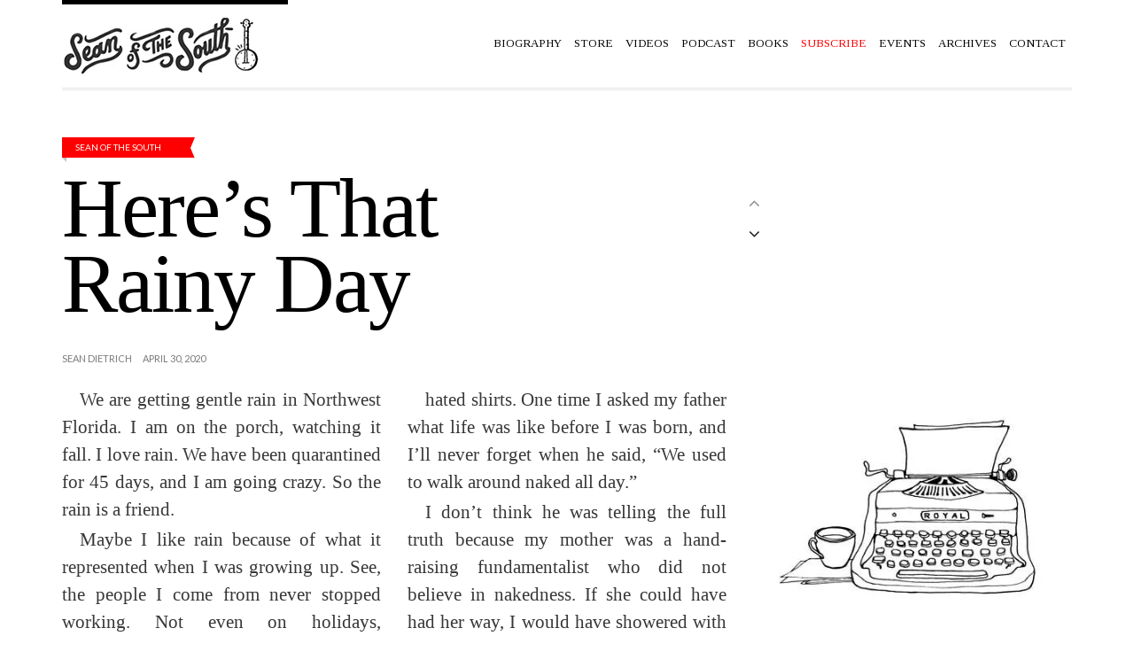

--- FILE ---
content_type: text/html; charset=UTF-8
request_url: https://seandietrich.com/2020/04/
body_size: 21483
content:
<!doctype html>
<!--[if IE 8]> <html class="no-js lt-ie9" lang="en"> <![endif]-->
<!--[if gt IE 8]><!--> <html class="no-js" lang="en"> <!--<![endif]-->
<head>



	<!-- Basic Page Needs
	================================================== -->
	<meta charset="UTF-8">
	<meta name="viewport" content="width=device-width, initial-scale=1.0">

	<meta name="apple-itunes-app" content="app-id=1296676213">


		<!--[if lt IE 9]><script src="https://html5shim.googlecode.com/svn/trunk/html5.js"></script><![endif]-->
	<meta name='robots' content='noindex, follow' />

	<!-- This site is optimized with the Yoast SEO plugin v24.9 - https://yoast.com/wordpress/plugins/seo/ -->
	<title>April 2020 - Sean of the South</title>
	<meta property="og:locale" content="en_US" />
	<meta property="og:type" content="website" />
	<meta property="og:title" content="April 2020 - Sean of the South" />
	<meta property="og:url" content="https://seandietrich.com/2020/04/" />
	<meta property="og:site_name" content="Sean of the South" />
	<meta property="og:image" content="https://i0.wp.com/seandietrich.com/wp-content/uploads/2017/07/20170516-RQ_SeanoftheSouth2_Murphy141711.jpg?fit=1280%2C853&ssl=1" />
	<meta property="og:image:width" content="1280" />
	<meta property="og:image:height" content="853" />
	<meta property="og:image:type" content="image/jpeg" />
	<meta name="twitter:card" content="summary_large_image" />
	<meta name="twitter:site" content="@seanofthesouth1" />
	<script type="application/ld+json" class="yoast-schema-graph">{"@context":"https://schema.org","@graph":[{"@type":"CollectionPage","@id":"https://seandietrich.com/2020/04/","url":"https://seandietrich.com/2020/04/","name":"April 2020 - Sean of the South","isPartOf":{"@id":"https://seandietrich.com/#website"},"primaryImageOfPage":{"@id":"https://seandietrich.com/2020/04/#primaryimage"},"image":{"@id":"https://seandietrich.com/2020/04/#primaryimage"},"thumbnailUrl":"https://i0.wp.com/seandietrich.com/wp-content/uploads/2019/02/2953E3E0-55E9-41BF-B5D1-0FC92F8C8F42.jpeg?fit=400%2C280&ssl=1","breadcrumb":{"@id":"https://seandietrich.com/2020/04/#breadcrumb"},"inLanguage":"en"},{"@type":"ImageObject","inLanguage":"en","@id":"https://seandietrich.com/2020/04/#primaryimage","url":"https://i0.wp.com/seandietrich.com/wp-content/uploads/2019/02/2953E3E0-55E9-41BF-B5D1-0FC92F8C8F42.jpeg?fit=400%2C280&ssl=1","contentUrl":"https://i0.wp.com/seandietrich.com/wp-content/uploads/2019/02/2953E3E0-55E9-41BF-B5D1-0FC92F8C8F42.jpeg?fit=400%2C280&ssl=1","width":400,"height":280},{"@type":"BreadcrumbList","@id":"https://seandietrich.com/2020/04/#breadcrumb","itemListElement":[{"@type":"ListItem","position":1,"name":"Home","item":"https://seandietrich.com/"},{"@type":"ListItem","position":2,"name":"Archives for April 2020"}]},{"@type":"WebSite","@id":"https://seandietrich.com/#website","url":"https://seandietrich.com/","name":"Sean of the South","description":"Sean Dietrich's column on life in the American South.","publisher":{"@id":"https://seandietrich.com/#organization"},"potentialAction":[{"@type":"SearchAction","target":{"@type":"EntryPoint","urlTemplate":"https://seandietrich.com/?s={search_term_string}"},"query-input":{"@type":"PropertyValueSpecification","valueRequired":true,"valueName":"search_term_string"}}],"inLanguage":"en"},{"@type":"Organization","@id":"https://seandietrich.com/#organization","name":"Sean of the South","url":"https://seandietrich.com/","logo":{"@type":"ImageObject","inLanguage":"en","@id":"https://seandietrich.com/#/schema/logo/image/","url":"https://i0.wp.com/seandietrich.com/wp-content/uploads/2024/07/logo-site-6.png?fit=400%2C100&ssl=1","contentUrl":"https://i0.wp.com/seandietrich.com/wp-content/uploads/2024/07/logo-site-6.png?fit=400%2C100&ssl=1","width":400,"height":100,"caption":"Sean of the South"},"image":{"@id":"https://seandietrich.com/#/schema/logo/image/"},"sameAs":["http://facebook.com/seanofthesouth/","https://x.com/seanofthesouth1"]}]}</script>
	<!-- / Yoast SEO plugin. -->


<link rel='dns-prefetch' href='//secure.gravatar.com' />
<link rel='dns-prefetch' href='//stats.wp.com' />
<link rel='dns-prefetch' href='//fonts.googleapis.com' />
<link rel='dns-prefetch' href='//v0.wordpress.com' />
<link rel='dns-prefetch' href='//jetpack.wordpress.com' />
<link rel='dns-prefetch' href='//s0.wp.com' />
<link rel='dns-prefetch' href='//public-api.wordpress.com' />
<link rel='dns-prefetch' href='//0.gravatar.com' />
<link rel='dns-prefetch' href='//1.gravatar.com' />
<link rel='dns-prefetch' href='//2.gravatar.com' />
<link rel='preconnect' href='//i0.wp.com' />
<link rel="alternate" type="application/rss+xml" title="Sean of the South &raquo; Feed" href="https://seandietrich.com/feed/" />
<link rel="alternate" type="application/rss+xml" title="Sean of the South &raquo; Comments Feed" href="https://seandietrich.com/comments/feed/" />
<link rel="alternate" type="text/calendar" title="Sean of the South &raquo; iCal Feed" href="https://seandietrich.com/events/?ical=1" />
<style id='wp-img-auto-sizes-contain-inline-css' type='text/css'>
img:is([sizes=auto i],[sizes^="auto," i]){contain-intrinsic-size:3000px 1500px}
/*# sourceURL=wp-img-auto-sizes-contain-inline-css */
</style>
<link rel='stylesheet' id='fancybox-css' href='https://seandietrich.com/wp-content/themes/wp_tinos5-v1.3/panel/scripts/fancybox-2.1.5/jquery.fancybox.css?ver=2.1.5' type='text/css' media='all' />
<style id='wp-emoji-styles-inline-css' type='text/css'>

	img.wp-smiley, img.emoji {
		display: inline !important;
		border: none !important;
		box-shadow: none !important;
		height: 1em !important;
		width: 1em !important;
		margin: 0 0.07em !important;
		vertical-align: -0.1em !important;
		background: none !important;
		padding: 0 !important;
	}
/*# sourceURL=wp-emoji-styles-inline-css */
</style>
<link rel='stylesheet' id='wp-block-library-css' href='https://seandietrich.com/wp-includes/css/dist/block-library/style.min.css?ver=6.9' type='text/css' media='all' />
<style id='global-styles-inline-css' type='text/css'>
:root{--wp--preset--aspect-ratio--square: 1;--wp--preset--aspect-ratio--4-3: 4/3;--wp--preset--aspect-ratio--3-4: 3/4;--wp--preset--aspect-ratio--3-2: 3/2;--wp--preset--aspect-ratio--2-3: 2/3;--wp--preset--aspect-ratio--16-9: 16/9;--wp--preset--aspect-ratio--9-16: 9/16;--wp--preset--color--black: #000000;--wp--preset--color--cyan-bluish-gray: #abb8c3;--wp--preset--color--white: #ffffff;--wp--preset--color--pale-pink: #f78da7;--wp--preset--color--vivid-red: #cf2e2e;--wp--preset--color--luminous-vivid-orange: #ff6900;--wp--preset--color--luminous-vivid-amber: #fcb900;--wp--preset--color--light-green-cyan: #7bdcb5;--wp--preset--color--vivid-green-cyan: #00d084;--wp--preset--color--pale-cyan-blue: #8ed1fc;--wp--preset--color--vivid-cyan-blue: #0693e3;--wp--preset--color--vivid-purple: #9b51e0;--wp--preset--gradient--vivid-cyan-blue-to-vivid-purple: linear-gradient(135deg,rgb(6,147,227) 0%,rgb(155,81,224) 100%);--wp--preset--gradient--light-green-cyan-to-vivid-green-cyan: linear-gradient(135deg,rgb(122,220,180) 0%,rgb(0,208,130) 100%);--wp--preset--gradient--luminous-vivid-amber-to-luminous-vivid-orange: linear-gradient(135deg,rgb(252,185,0) 0%,rgb(255,105,0) 100%);--wp--preset--gradient--luminous-vivid-orange-to-vivid-red: linear-gradient(135deg,rgb(255,105,0) 0%,rgb(207,46,46) 100%);--wp--preset--gradient--very-light-gray-to-cyan-bluish-gray: linear-gradient(135deg,rgb(238,238,238) 0%,rgb(169,184,195) 100%);--wp--preset--gradient--cool-to-warm-spectrum: linear-gradient(135deg,rgb(74,234,220) 0%,rgb(151,120,209) 20%,rgb(207,42,186) 40%,rgb(238,44,130) 60%,rgb(251,105,98) 80%,rgb(254,248,76) 100%);--wp--preset--gradient--blush-light-purple: linear-gradient(135deg,rgb(255,206,236) 0%,rgb(152,150,240) 100%);--wp--preset--gradient--blush-bordeaux: linear-gradient(135deg,rgb(254,205,165) 0%,rgb(254,45,45) 50%,rgb(107,0,62) 100%);--wp--preset--gradient--luminous-dusk: linear-gradient(135deg,rgb(255,203,112) 0%,rgb(199,81,192) 50%,rgb(65,88,208) 100%);--wp--preset--gradient--pale-ocean: linear-gradient(135deg,rgb(255,245,203) 0%,rgb(182,227,212) 50%,rgb(51,167,181) 100%);--wp--preset--gradient--electric-grass: linear-gradient(135deg,rgb(202,248,128) 0%,rgb(113,206,126) 100%);--wp--preset--gradient--midnight: linear-gradient(135deg,rgb(2,3,129) 0%,rgb(40,116,252) 100%);--wp--preset--font-size--small: 13px;--wp--preset--font-size--medium: 20px;--wp--preset--font-size--large: 36px;--wp--preset--font-size--x-large: 42px;--wp--preset--spacing--20: 0.44rem;--wp--preset--spacing--30: 0.67rem;--wp--preset--spacing--40: 1rem;--wp--preset--spacing--50: 1.5rem;--wp--preset--spacing--60: 2.25rem;--wp--preset--spacing--70: 3.38rem;--wp--preset--spacing--80: 5.06rem;--wp--preset--shadow--natural: 6px 6px 9px rgba(0, 0, 0, 0.2);--wp--preset--shadow--deep: 12px 12px 50px rgba(0, 0, 0, 0.4);--wp--preset--shadow--sharp: 6px 6px 0px rgba(0, 0, 0, 0.2);--wp--preset--shadow--outlined: 6px 6px 0px -3px rgb(255, 255, 255), 6px 6px rgb(0, 0, 0);--wp--preset--shadow--crisp: 6px 6px 0px rgb(0, 0, 0);}:where(.is-layout-flex){gap: 0.5em;}:where(.is-layout-grid){gap: 0.5em;}body .is-layout-flex{display: flex;}.is-layout-flex{flex-wrap: wrap;align-items: center;}.is-layout-flex > :is(*, div){margin: 0;}body .is-layout-grid{display: grid;}.is-layout-grid > :is(*, div){margin: 0;}:where(.wp-block-columns.is-layout-flex){gap: 2em;}:where(.wp-block-columns.is-layout-grid){gap: 2em;}:where(.wp-block-post-template.is-layout-flex){gap: 1.25em;}:where(.wp-block-post-template.is-layout-grid){gap: 1.25em;}.has-black-color{color: var(--wp--preset--color--black) !important;}.has-cyan-bluish-gray-color{color: var(--wp--preset--color--cyan-bluish-gray) !important;}.has-white-color{color: var(--wp--preset--color--white) !important;}.has-pale-pink-color{color: var(--wp--preset--color--pale-pink) !important;}.has-vivid-red-color{color: var(--wp--preset--color--vivid-red) !important;}.has-luminous-vivid-orange-color{color: var(--wp--preset--color--luminous-vivid-orange) !important;}.has-luminous-vivid-amber-color{color: var(--wp--preset--color--luminous-vivid-amber) !important;}.has-light-green-cyan-color{color: var(--wp--preset--color--light-green-cyan) !important;}.has-vivid-green-cyan-color{color: var(--wp--preset--color--vivid-green-cyan) !important;}.has-pale-cyan-blue-color{color: var(--wp--preset--color--pale-cyan-blue) !important;}.has-vivid-cyan-blue-color{color: var(--wp--preset--color--vivid-cyan-blue) !important;}.has-vivid-purple-color{color: var(--wp--preset--color--vivid-purple) !important;}.has-black-background-color{background-color: var(--wp--preset--color--black) !important;}.has-cyan-bluish-gray-background-color{background-color: var(--wp--preset--color--cyan-bluish-gray) !important;}.has-white-background-color{background-color: var(--wp--preset--color--white) !important;}.has-pale-pink-background-color{background-color: var(--wp--preset--color--pale-pink) !important;}.has-vivid-red-background-color{background-color: var(--wp--preset--color--vivid-red) !important;}.has-luminous-vivid-orange-background-color{background-color: var(--wp--preset--color--luminous-vivid-orange) !important;}.has-luminous-vivid-amber-background-color{background-color: var(--wp--preset--color--luminous-vivid-amber) !important;}.has-light-green-cyan-background-color{background-color: var(--wp--preset--color--light-green-cyan) !important;}.has-vivid-green-cyan-background-color{background-color: var(--wp--preset--color--vivid-green-cyan) !important;}.has-pale-cyan-blue-background-color{background-color: var(--wp--preset--color--pale-cyan-blue) !important;}.has-vivid-cyan-blue-background-color{background-color: var(--wp--preset--color--vivid-cyan-blue) !important;}.has-vivid-purple-background-color{background-color: var(--wp--preset--color--vivid-purple) !important;}.has-black-border-color{border-color: var(--wp--preset--color--black) !important;}.has-cyan-bluish-gray-border-color{border-color: var(--wp--preset--color--cyan-bluish-gray) !important;}.has-white-border-color{border-color: var(--wp--preset--color--white) !important;}.has-pale-pink-border-color{border-color: var(--wp--preset--color--pale-pink) !important;}.has-vivid-red-border-color{border-color: var(--wp--preset--color--vivid-red) !important;}.has-luminous-vivid-orange-border-color{border-color: var(--wp--preset--color--luminous-vivid-orange) !important;}.has-luminous-vivid-amber-border-color{border-color: var(--wp--preset--color--luminous-vivid-amber) !important;}.has-light-green-cyan-border-color{border-color: var(--wp--preset--color--light-green-cyan) !important;}.has-vivid-green-cyan-border-color{border-color: var(--wp--preset--color--vivid-green-cyan) !important;}.has-pale-cyan-blue-border-color{border-color: var(--wp--preset--color--pale-cyan-blue) !important;}.has-vivid-cyan-blue-border-color{border-color: var(--wp--preset--color--vivid-cyan-blue) !important;}.has-vivid-purple-border-color{border-color: var(--wp--preset--color--vivid-purple) !important;}.has-vivid-cyan-blue-to-vivid-purple-gradient-background{background: var(--wp--preset--gradient--vivid-cyan-blue-to-vivid-purple) !important;}.has-light-green-cyan-to-vivid-green-cyan-gradient-background{background: var(--wp--preset--gradient--light-green-cyan-to-vivid-green-cyan) !important;}.has-luminous-vivid-amber-to-luminous-vivid-orange-gradient-background{background: var(--wp--preset--gradient--luminous-vivid-amber-to-luminous-vivid-orange) !important;}.has-luminous-vivid-orange-to-vivid-red-gradient-background{background: var(--wp--preset--gradient--luminous-vivid-orange-to-vivid-red) !important;}.has-very-light-gray-to-cyan-bluish-gray-gradient-background{background: var(--wp--preset--gradient--very-light-gray-to-cyan-bluish-gray) !important;}.has-cool-to-warm-spectrum-gradient-background{background: var(--wp--preset--gradient--cool-to-warm-spectrum) !important;}.has-blush-light-purple-gradient-background{background: var(--wp--preset--gradient--blush-light-purple) !important;}.has-blush-bordeaux-gradient-background{background: var(--wp--preset--gradient--blush-bordeaux) !important;}.has-luminous-dusk-gradient-background{background: var(--wp--preset--gradient--luminous-dusk) !important;}.has-pale-ocean-gradient-background{background: var(--wp--preset--gradient--pale-ocean) !important;}.has-electric-grass-gradient-background{background: var(--wp--preset--gradient--electric-grass) !important;}.has-midnight-gradient-background{background: var(--wp--preset--gradient--midnight) !important;}.has-small-font-size{font-size: var(--wp--preset--font-size--small) !important;}.has-medium-font-size{font-size: var(--wp--preset--font-size--medium) !important;}.has-large-font-size{font-size: var(--wp--preset--font-size--large) !important;}.has-x-large-font-size{font-size: var(--wp--preset--font-size--x-large) !important;}
/*# sourceURL=global-styles-inline-css */
</style>

<style id='classic-theme-styles-inline-css' type='text/css'>
/*! This file is auto-generated */
.wp-block-button__link{color:#fff;background-color:#32373c;border-radius:9999px;box-shadow:none;text-decoration:none;padding:calc(.667em + 2px) calc(1.333em + 2px);font-size:1.125em}.wp-block-file__button{background:#32373c;color:#fff;text-decoration:none}
/*# sourceURL=/wp-includes/css/classic-themes.min.css */
</style>
<link rel='stylesheet' id='fb-widget-frontend-style-css' href='https://seandietrich.com/wp-content/plugins/facebook-pagelike-widget/assets/css/style.css?ver=1.0.0' type='text/css' media='all' />
<link rel='stylesheet' id='google-font-css' href='https://fonts.googleapis.com/css?family=Lato%7CTinos%3A400%2C700%2C400italic%2C700italic%7CBree+Serif&#038;subset=latin%2Cgreek&#038;ver=6.9' type='text/css' media='all' />
<link rel='stylesheet' id='ci-bootstrap-css' href='https://seandietrich.com/wp-content/themes/wp_tinos5-v1.3/css/bootstrap.css?ver=6.9' type='text/css' media='all' />
<link rel='stylesheet' id='font-awesome-css' href='https://seandietrich.com/wp-content/themes/wp_tinos5-v1.3/panel/components/fontawesome/css/font-awesome.min.css?ver=4.4.0' type='text/css' media='all' />
<link rel='stylesheet' id='ci-style-css' href='https://seandietrich.com/wp-content/themes/wp_tinos5-v1.3/style.css?ver=1.3' type='text/css' media='screen' />
<link rel='stylesheet' id='ci-mediaqueries-css' href='https://seandietrich.com/wp-content/themes/wp_tinos5-v1.3/css/mediaqueries.css?ver=6.9' type='text/css' media='all' />
<link rel='stylesheet' id='ci-color-scheme-css' href='https://seandietrich.com/wp-content/themes/wp_tinos5-v1.3/colors/default.css?ver=6.9' type='text/css' media='all' />
<style id='jetpack_facebook_likebox-inline-css' type='text/css'>
.widget_facebook_likebox {
	overflow: hidden;
}

/*# sourceURL=https://seandietrich.com/wp-content/plugins/jetpack/modules/widgets/facebook-likebox/style.css */
</style>
<link rel='stylesheet' id='jetpack-subscriptions-css' href='https://seandietrich.com/wp-content/plugins/jetpack/_inc/build/subscriptions/subscriptions.min.css?ver=15.4' type='text/css' media='all' />
<script type="text/javascript" src="https://seandietrich.com/wp-includes/js/jquery/jquery.min.js?ver=3.7.1" id="jquery-core-js"></script>
<script type="text/javascript" src="https://seandietrich.com/wp-includes/js/jquery/jquery-migrate.min.js?ver=3.4.1" id="jquery-migrate-js"></script>
<link rel="https://api.w.org/" href="https://seandietrich.com/wp-json/" /><link rel="EditURI" type="application/rsd+xml" title="RSD" href="https://seandietrich.com/xmlrpc.php?rsd" />
<meta name="generator" content="WordPress 6.9" />
<meta name="generator" content="CSSIgniter - Tinos" />
<!-- Google tag (gtag.js) -->
<script async src="https://www.googletagmanager.com/gtag/js?id=G-TBNJP1R5F2"></script>
<script>
  window.dataLayer = window.dataLayer || [];
  function gtag(){dataLayer.push(arguments);}
  gtag('js', new Date());

  gtag('config', 'G-TBNJP1R5F2');
</script><meta name="tec-api-version" content="v1"><meta name="tec-api-origin" content="https://seandietrich.com"><link rel="https://theeventscalendar.com/" href="https://seandietrich.com/wp-json/tribe/events/v1/" />	<style>img#wpstats{display:none}</style>
		<link rel="shortcut icon" type="image/x-icon" href="https://seandietrich.com/wp-content/uploads/2024/07/SOS-SUBSTACK-LOGO-CAP-copy.png" /><link rel="apple-touch-icon" href="https://seandietrich.com/wp-content/uploads/2024/07/SOS-SUBSTACK-LOGO-CAP-copy.png" /><link rel="apple-touch-icon" sizes="72x72" href="https://seandietrich.com/wp-content/uploads/2024/07/SOS-SUBSTACK-LOGO-CAP-copy.png" /><link rel="apple-touch-icon" sizes="114x114" href="https://seandietrich.com/wp-content/uploads/2024/07/SOS-SUBSTACK-LOGO-CAP-copy.png" /><link rel="pingback" href="https://seandietrich.com/xmlrpc.php" /><meta name="redi-version" content="1.2.7" />					<style type="text/css" id="wp-custom-css">
			.entry-content p{font-size:21px!important;}

under Customize->Additional CSS to make font larger

img[src*="fiddle-pic-bio-1.jpg"] {
    display: none;
}		</style>
		<style type="text/css">
.entry-content p {
line-height: 1.5em;
font-weight:500;
text-indent:20px;
padding-bottom: 3px;
 text-align: justify;
  text-justify: auto;
margin-bottom:0px;
font-size:16.5px;
font-family:georgia;
font-weight:500;

}

.entry-excerpt {
	text-align: right;
	position: relative;
font-size:18px;
font-family:didot, serif;
 }

.entry-title {
	margin-bottom: 5px;
font-size:95px;
letter-spacing: -2px;
font-family:palatino, serif;
font-weight:200;

}



@media(max-width:767px){
    #nav .mnav{
    display:block;
}
    #navigation{
        display:none;
        
    }
}

#header{
    position: sticky;
    top: 0;
    background: #fff;
    z-index: 111;
}</style>

</head>

<body class="archive date wp-theme-wp_tinos5-v13 tribe-no-js ci-tinos ci-tinos-1-3 ci-scheme-default">

<div id="page">

	<div class="container">
		<header id="header">
			<div class="row">
				<div class="col-xs-9 col-sm-4">
					<h1 id="logo" class="imglogo"><span><a href="https://seandietrich.com"><img src="https://seandietrich.com/wp-content/uploads/2024/12/logo-2.jpg" alt="Sean of the South" /></a></span></h1>				</div>

				<div class="col-xs-3 col-sm-8">
					<nav id="nav">
						<ul id="navigation" class=""><li id="menu-item-1303" class="menu-item menu-item-type-post_type menu-item-object-page menu-item-1303"><a href="https://seandietrich.com/page_id13/">Biography</a></li>
<li id="menu-item-52153" class="menu-item menu-item-type-post_type menu-item-object-page menu-item-52153"><a href="https://seandietrich.com/store/">Store</a></li>
<li id="menu-item-66625" class="menu-item menu-item-type-custom menu-item-object-custom menu-item-66625"><a href="https://www.youtube.com/channel/UCBHlJXCke2IYsiAH5DoP3TA">Videos</a></li>
<li id="menu-item-9524" class="menu-item menu-item-type-custom menu-item-object-custom menu-item-9524"><a href="https://seanofthesouth.buzzsprout.com/">Podcast</a></li>
<li id="menu-item-2044" class="menu-item menu-item-type-post_type menu-item-object-page menu-item-2044"><a href="https://seandietrich.com/2032-2/">Books</a></li>
<li id="menu-item-1276" class="menu-item menu-item-type-post_type menu-item-object-page menu-item-1276"><a href="https://seandietrich.com/subscribe/"><font color="red">Subscribe</font></a></li>
<li id="menu-item-15576" class="menu-item menu-item-type-post_type menu-item-object-page menu-item-15576"><a href="https://seandietrich.com/events/">Events</a></li>
<li id="menu-item-3388" class="menu-item menu-item-type-post_type menu-item-object-page menu-item-3388"><a href="https://seandietrich.com/archives/">Archives</a></li>
<li id="menu-item-1302" class="menu-item menu-item-type-post_type menu-item-object-page menu-item-1302"><a href="https://seandietrich.com/page_id36/">Contact</a></li>
</ul>						<ul class="mnav">
							<li><a href=""><i class="fa fa-bars"></i></a>
								<ul class="mnavmain">
								</ul>
							</li>
						</ul>
					</nav><!-- #nav -->
				</div>
			</div>
		</header>
<main id="main">
	<div class="row">
		<div class="col-xs-12">
														<article id="post-20636" class="entry noexcerpt post-20636 post type-post status-publish format-standard has-post-thumbnail hentry category-uncategorized">
					<div class="row">
						<header class="col-xl-7 col-lg-8 col-md-10 col-sm-12">
							<div class="row">
								<div class="col-lg-10 col-md-12 head-container">
									<span class="entry-tags"><a href="https://seandietrich.com/category/uncategorized/" rel="category tag">Sean of the South</a></span>
	
									<h1 class="entry-title"><a title="Permanent Link to: Here’s That Rainy Day" href="https://seandietrich.com/heres-that-rainy-day/">Here’s That Rainy Day</a></h1>
								</div>
							</div>
	
							<div class="entry-nav-arrows hidden-sm hidden-xs">
																<a class="entry-up inactive" href="#"><i class="fa fa-angle-up"></i></a>
								<a class="entry-down " href="#"><i class="fa fa-angle-down"></i></a>
							</div>
						</header>
					</div>
	
					<div class="row">
							
						<div class="col-lg-8 col-md-12">
							<div class="entry-content">
								<div class="entry-meta">
																			<span class="entry-author">Sean Dietrich</span>
																		<time class="entry-time" datetime="2020-04-30T06:37:31+00:00">April 30, 2020</time>
								</div>
								<div class="row">
									<div class="col-md-12 visible-md visible-sm visible-xs">
										
			<figure class="entry-thumb">
			<a href="https://seandietrich.com/heres-that-rainy-day/">
				<img width="400" height="280" src="https://i0.wp.com/seandietrich.com/wp-content/uploads/2019/02/2953E3E0-55E9-41BF-B5D1-0FC92F8C8F42.jpeg?fit=400%2C280&amp;ssl=1" class="attachment-main_thumb size-main_thumb wp-post-image" alt="" decoding="async" fetchpriority="high" srcset="https://i0.wp.com/seandietrich.com/wp-content/uploads/2019/02/2953E3E0-55E9-41BF-B5D1-0FC92F8C8F42.jpeg?w=400&amp;ssl=1 400w, https://i0.wp.com/seandietrich.com/wp-content/uploads/2019/02/2953E3E0-55E9-41BF-B5D1-0FC92F8C8F42.jpeg?resize=286%2C200&amp;ssl=1 286w" sizes="(max-width: 400px) 100vw, 400px" data-attachment-id="12216" data-permalink="https://seandietrich.com/the-columnist/2953e3e0-55e9-41bf-b5d1-0fc92f8c8f42/" data-orig-file="https://i0.wp.com/seandietrich.com/wp-content/uploads/2019/02/2953E3E0-55E9-41BF-B5D1-0FC92F8C8F42.jpeg?fit=400%2C280&amp;ssl=1" data-orig-size="400,280" data-comments-opened="1" data-image-meta="{&quot;aperture&quot;:&quot;0&quot;,&quot;credit&quot;:&quot;&quot;,&quot;camera&quot;:&quot;&quot;,&quot;caption&quot;:&quot;&quot;,&quot;created_timestamp&quot;:&quot;0&quot;,&quot;copyright&quot;:&quot;&quot;,&quot;focal_length&quot;:&quot;0&quot;,&quot;iso&quot;:&quot;0&quot;,&quot;shutter_speed&quot;:&quot;0&quot;,&quot;title&quot;:&quot;&quot;,&quot;orientation&quot;:&quot;0&quot;}" data-image-title="2953E3E0-55E9-41BF-B5D1-0FC92F8C8F42" data-image-description="" data-image-caption="" data-medium-file="https://i0.wp.com/seandietrich.com/wp-content/uploads/2019/02/2953E3E0-55E9-41BF-B5D1-0FC92F8C8F42.jpeg?fit=400%2C280&amp;ssl=1" data-large-file="https://i0.wp.com/seandietrich.com/wp-content/uploads/2019/02/2953E3E0-55E9-41BF-B5D1-0FC92F8C8F42.jpeg?fit=400%2C280&amp;ssl=1" />			</a>
					</figure>
	
									</div>
<div class="col-md-6"><p>We are getting gentle rain in Northwest Florida. I am on the porch, watching it fall. I love rain. We have been quarantined for 45 days, and I am going crazy. So the rain is a friend.</p> <p>Maybe I like rain because of what it represented when I was growing up. See, the people I come from never stopped working. Not even on holidays, weekends, or during the World Series. It was always work, work, work. The only time they ever took a break was when the preacher was about to bury them.</p> <p>Unless it was raining.</p> <p>And this, I suppose, is why rain will always be special to me. Rain makes me think of days passed on the porch. The only time my father and mother would sit on the porch and refrain from blatant yard work was during a good rain.</p> <p>My mother would be sewing something. My father would be shirtless, like a hick. He never wore a shirt at home. His people never wore shirts, either. He</div><div class="col-md-6"><p> hated shirts. One time I asked my father what life was like before I was born, and I’ll never forget when he said, “We used to walk around naked all day.”</p> <p>I don’t think he was telling the full truth because my mother was a hand-raising fundamentalist who did not believe in nakedness. If she could have had her way, I would have showered with my clothes on.</p> <p>My mother’s fundamentalist food was always particularly good on rainy days. This is because my mother would bust her butt in the kitchen since she couldn’t bust her butt outside.</p> <p>She had these gospel records she would listen to while she would be frying something. Or a gospel radio show she would have playing, where Baptist quartets sang songs that only men who were castrated could sing.</p> <p>Her food was legendary. That’s another thing about my family. We grew up breaking&hellip;</p></div><div class="col-md-12"><a class="pull-right" style="color:#9B9B9B; font-size:90%;" href="https://seandietrich.com/heres-that-rainy-day/">[<i>READ MORE...</i>] </a></div>
								</div>
							</div>
						</div>
	
						<div class="col-lg-4 hidden-md hidden-sm hidden-xs">
							
			<figure class="entry-thumb">
			<a href="https://seandietrich.com/heres-that-rainy-day/">
				<img width="400" height="280" src="https://i0.wp.com/seandietrich.com/wp-content/uploads/2019/02/2953E3E0-55E9-41BF-B5D1-0FC92F8C8F42.jpeg?fit=400%2C280&amp;ssl=1" class="attachment-main_thumb size-main_thumb wp-post-image" alt="" decoding="async" srcset="https://i0.wp.com/seandietrich.com/wp-content/uploads/2019/02/2953E3E0-55E9-41BF-B5D1-0FC92F8C8F42.jpeg?w=400&amp;ssl=1 400w, https://i0.wp.com/seandietrich.com/wp-content/uploads/2019/02/2953E3E0-55E9-41BF-B5D1-0FC92F8C8F42.jpeg?resize=286%2C200&amp;ssl=1 286w" sizes="(max-width: 400px) 100vw, 400px" data-attachment-id="12216" data-permalink="https://seandietrich.com/the-columnist/2953e3e0-55e9-41bf-b5d1-0fc92f8c8f42/" data-orig-file="https://i0.wp.com/seandietrich.com/wp-content/uploads/2019/02/2953E3E0-55E9-41BF-B5D1-0FC92F8C8F42.jpeg?fit=400%2C280&amp;ssl=1" data-orig-size="400,280" data-comments-opened="1" data-image-meta="{&quot;aperture&quot;:&quot;0&quot;,&quot;credit&quot;:&quot;&quot;,&quot;camera&quot;:&quot;&quot;,&quot;caption&quot;:&quot;&quot;,&quot;created_timestamp&quot;:&quot;0&quot;,&quot;copyright&quot;:&quot;&quot;,&quot;focal_length&quot;:&quot;0&quot;,&quot;iso&quot;:&quot;0&quot;,&quot;shutter_speed&quot;:&quot;0&quot;,&quot;title&quot;:&quot;&quot;,&quot;orientation&quot;:&quot;0&quot;}" data-image-title="2953E3E0-55E9-41BF-B5D1-0FC92F8C8F42" data-image-description="" data-image-caption="" data-medium-file="https://i0.wp.com/seandietrich.com/wp-content/uploads/2019/02/2953E3E0-55E9-41BF-B5D1-0FC92F8C8F42.jpeg?fit=400%2C280&amp;ssl=1" data-large-file="https://i0.wp.com/seandietrich.com/wp-content/uploads/2019/02/2953E3E0-55E9-41BF-B5D1-0FC92F8C8F42.jpeg?fit=400%2C280&amp;ssl=1" />			</a>
					</figure>
	
						</div>
					</div>
				</article>
											<article id="post-20618" class="entry noexcerpt post-20618 post type-post status-publish format-standard has-post-thumbnail hentry category-uncategorized">
					<div class="row">
						<header class="col-xl-7 col-lg-8 col-md-10 col-sm-12">
							<div class="row">
								<div class="col-lg-10 col-md-12 head-container">
									<span class="entry-tags"><a href="https://seandietrich.com/category/uncategorized/" rel="category tag">Sean of the South</a></span>
	
									<h1 class="entry-title"><a title="Permanent Link to: No Egrets" href="https://seandietrich.com/no-egrets/">No Egrets</a></h1>
								</div>
							</div>
	
							<div class="entry-nav-arrows hidden-sm hidden-xs">
																<a class="entry-up " href="#"><i class="fa fa-angle-up"></i></a>
								<a class="entry-down " href="#"><i class="fa fa-angle-down"></i></a>
							</div>
						</header>
					</div>
	
					<div class="row">
							
						<div class="col-lg-8 col-md-12">
							<div class="entry-content">
								<div class="entry-meta">
																			<span class="entry-author">Sean Dietrich</span>
																		<time class="entry-time" datetime="2020-04-29T06:40:28+00:00">April 29, 2020</time>
								</div>
								<div class="row">
									<div class="col-md-12 visible-md visible-sm visible-xs">
										
			<figure class="entry-thumb">
			<a href="https://seandietrich.com/no-egrets/">
				<img width="521" height="377" src="https://i0.wp.com/seandietrich.com/wp-content/uploads/2020/04/B9703EE0-E7AB-4352-B3CA-4FCF41ED7634.jpeg?fit=521%2C377&amp;ssl=1" class="attachment-main_thumb size-main_thumb wp-post-image" alt="" decoding="async" srcset="https://i0.wp.com/seandietrich.com/wp-content/uploads/2020/04/B9703EE0-E7AB-4352-B3CA-4FCF41ED7634.jpeg?w=521&amp;ssl=1 521w, https://i0.wp.com/seandietrich.com/wp-content/uploads/2020/04/B9703EE0-E7AB-4352-B3CA-4FCF41ED7634.jpeg?resize=276%2C200&amp;ssl=1 276w" sizes="(max-width: 521px) 100vw, 521px" data-attachment-id="20623" data-permalink="https://seandietrich.com/no-egrets/b9703ee0-e7ab-4352-b3ca-4fcf41ed7634/" data-orig-file="https://i0.wp.com/seandietrich.com/wp-content/uploads/2020/04/B9703EE0-E7AB-4352-B3CA-4FCF41ED7634.jpeg?fit=521%2C377&amp;ssl=1" data-orig-size="521,377" data-comments-opened="1" data-image-meta="{&quot;aperture&quot;:&quot;0&quot;,&quot;credit&quot;:&quot;&quot;,&quot;camera&quot;:&quot;&quot;,&quot;caption&quot;:&quot;&quot;,&quot;created_timestamp&quot;:&quot;0&quot;,&quot;copyright&quot;:&quot;&quot;,&quot;focal_length&quot;:&quot;0&quot;,&quot;iso&quot;:&quot;0&quot;,&quot;shutter_speed&quot;:&quot;0&quot;,&quot;title&quot;:&quot;&quot;,&quot;orientation&quot;:&quot;0&quot;}" data-image-title="B9703EE0-E7AB-4352-B3CA-4FCF41ED7634" data-image-description="" data-image-caption="" data-medium-file="https://i0.wp.com/seandietrich.com/wp-content/uploads/2020/04/B9703EE0-E7AB-4352-B3CA-4FCF41ED7634.jpeg?fit=521%2C377&amp;ssl=1" data-large-file="https://i0.wp.com/seandietrich.com/wp-content/uploads/2020/04/B9703EE0-E7AB-4352-B3CA-4FCF41ED7634.jpeg?fit=521%2C377&amp;ssl=1" />			</a>
					</figure>
	
									</div>
<div class="col-md-6"><p>Yesterday I went for a walk. I have been going on a lot of walks ever since the word “quarantine” became a household term.</p> <p>Sometimes, I like to be alone in the woods. I grew to become a big fan of the woods when I was a young man, growing up in a household full of females, waiting sometimes nine hours for the bathroom to be free. I visited the woods a lot back then.</p> <p>One of my favorite secluded spots is near the water, in a big swamp.</p> <p>When I arrived, I saw two men fishing. They sat on overturned buckets. One man was mid-60s, the other was about 19 maybe 20. Both wore surgical masks and they were sitting about 25 feet apart.</p> <p>This is one of my all-time favorite fishing spots. But the funny thing is, this place has terrible fishing. That’s not why people come. They all visit for the same reason I do.</p> <p>They come because these surroundings are a sanctuary. Large swollen cypress trees stand in</div><div class="col-md-6"><p> swamp water that goes on for acres, dotted with billions of lily pads, croaking frogs, a few gators, and egrets.</p> <p>I love egrets. Sometimes I stop by this little place simply to watch egrets. Egrets have that ice-cold glare. A look that says they are smarter than you are. A look that says they don’t give a rip about what kinds of problems mankind gets himself tangled in. All an egret cares about is eating.</p> <p>I introduced myself to the two fishermen.</p> <p>“I’m Mark,” the young kid told me. “And this is my dad.”</p> <p>Dad said, “I’d shake your hand, but...”</p> <p>Right. Social-distancing. I stayed about 30 feet away from them.</p> <p>Dad has a weak immune system after having survived an infection following a surgery last year. When the coronavirus epidemic hit, Mark was away at college in northern Alabama. They told Mark to stay away from home&hellip;</p></div><div class="col-md-12"><a class="pull-right" style="color:#9B9B9B; font-size:90%;" href="https://seandietrich.com/no-egrets/">[<i>READ MORE...</i>] </a></div>
								</div>
							</div>
						</div>
	
						<div class="col-lg-4 hidden-md hidden-sm hidden-xs">
							
			<figure class="entry-thumb">
			<a href="https://seandietrich.com/no-egrets/">
				<img width="521" height="377" src="https://i0.wp.com/seandietrich.com/wp-content/uploads/2020/04/B9703EE0-E7AB-4352-B3CA-4FCF41ED7634.jpeg?fit=521%2C377&amp;ssl=1" class="attachment-main_thumb size-main_thumb wp-post-image" alt="" decoding="async" loading="lazy" srcset="https://i0.wp.com/seandietrich.com/wp-content/uploads/2020/04/B9703EE0-E7AB-4352-B3CA-4FCF41ED7634.jpeg?w=521&amp;ssl=1 521w, https://i0.wp.com/seandietrich.com/wp-content/uploads/2020/04/B9703EE0-E7AB-4352-B3CA-4FCF41ED7634.jpeg?resize=276%2C200&amp;ssl=1 276w" sizes="auto, (max-width: 521px) 100vw, 521px" data-attachment-id="20623" data-permalink="https://seandietrich.com/no-egrets/b9703ee0-e7ab-4352-b3ca-4fcf41ed7634/" data-orig-file="https://i0.wp.com/seandietrich.com/wp-content/uploads/2020/04/B9703EE0-E7AB-4352-B3CA-4FCF41ED7634.jpeg?fit=521%2C377&amp;ssl=1" data-orig-size="521,377" data-comments-opened="1" data-image-meta="{&quot;aperture&quot;:&quot;0&quot;,&quot;credit&quot;:&quot;&quot;,&quot;camera&quot;:&quot;&quot;,&quot;caption&quot;:&quot;&quot;,&quot;created_timestamp&quot;:&quot;0&quot;,&quot;copyright&quot;:&quot;&quot;,&quot;focal_length&quot;:&quot;0&quot;,&quot;iso&quot;:&quot;0&quot;,&quot;shutter_speed&quot;:&quot;0&quot;,&quot;title&quot;:&quot;&quot;,&quot;orientation&quot;:&quot;0&quot;}" data-image-title="B9703EE0-E7AB-4352-B3CA-4FCF41ED7634" data-image-description="" data-image-caption="" data-medium-file="https://i0.wp.com/seandietrich.com/wp-content/uploads/2020/04/B9703EE0-E7AB-4352-B3CA-4FCF41ED7634.jpeg?fit=521%2C377&amp;ssl=1" data-large-file="https://i0.wp.com/seandietrich.com/wp-content/uploads/2020/04/B9703EE0-E7AB-4352-B3CA-4FCF41ED7634.jpeg?fit=521%2C377&amp;ssl=1" />			</a>
					</figure>
	
						</div>
					</div>
				</article>
											<article id="post-20599" class="entry noexcerpt post-20599 post type-post status-publish format-standard has-post-thumbnail hentry category-uncategorized">
					<div class="row">
						<header class="col-xl-7 col-lg-8 col-md-10 col-sm-12">
							<div class="row">
								<div class="col-lg-10 col-md-12 head-container">
									<span class="entry-tags"><a href="https://seandietrich.com/category/uncategorized/" rel="category tag">Sean of the South</a></span>
	
									<h1 class="entry-title"><a title="Permanent Link to: Picking Up Strays" href="https://seandietrich.com/picking-up-strays/">Picking Up Strays</a></h1>
								</div>
							</div>
	
							<div class="entry-nav-arrows hidden-sm hidden-xs">
																<a class="entry-up " href="#"><i class="fa fa-angle-up"></i></a>
								<a class="entry-down " href="#"><i class="fa fa-angle-down"></i></a>
							</div>
						</header>
					</div>
	
					<div class="row">
							
						<div class="col-lg-8 col-md-12">
							<div class="entry-content">
								<div class="entry-meta">
																			<span class="entry-author">Sean Dietrich</span>
																		<time class="entry-time" datetime="2020-04-28T06:21:08+00:00">April 28, 2020</time>
								</div>
								<div class="row">
									<div class="col-md-12 visible-md visible-sm visible-xs">
										
			<figure class="entry-thumb">
			<a href="https://seandietrich.com/picking-up-strays/">
				<img width="600" height="600" src="https://i0.wp.com/seandietrich.com/wp-content/uploads/2018/08/how-to-draw-a-puppy-labrador11.jpg?fit=600%2C600&amp;ssl=1" class="attachment-main_thumb size-main_thumb wp-post-image" alt="" decoding="async" loading="lazy" srcset="https://i0.wp.com/seandietrich.com/wp-content/uploads/2018/08/how-to-draw-a-puppy-labrador11.jpg?w=600&amp;ssl=1 600w, https://i0.wp.com/seandietrich.com/wp-content/uploads/2018/08/how-to-draw-a-puppy-labrador11.jpg?resize=200%2C200&amp;ssl=1 200w, https://i0.wp.com/seandietrich.com/wp-content/uploads/2018/08/how-to-draw-a-puppy-labrador11.jpg?resize=400%2C400&amp;ssl=1 400w, https://i0.wp.com/seandietrich.com/wp-content/uploads/2018/08/how-to-draw-a-puppy-labrador11.jpg?resize=100%2C100&amp;ssl=1 100w" sizes="auto, (max-width: 600px) 100vw, 600px" data-attachment-id="10162" data-permalink="https://seandietrich.com/tough-guy/how-to-draw-a-puppy-labrador11/" data-orig-file="https://i0.wp.com/seandietrich.com/wp-content/uploads/2018/08/how-to-draw-a-puppy-labrador11.jpg?fit=600%2C600&amp;ssl=1" data-orig-size="600,600" data-comments-opened="1" data-image-meta="{&quot;aperture&quot;:&quot;0&quot;,&quot;credit&quot;:&quot;&quot;,&quot;camera&quot;:&quot;&quot;,&quot;caption&quot;:&quot;&quot;,&quot;created_timestamp&quot;:&quot;0&quot;,&quot;copyright&quot;:&quot;&quot;,&quot;focal_length&quot;:&quot;0&quot;,&quot;iso&quot;:&quot;0&quot;,&quot;shutter_speed&quot;:&quot;0&quot;,&quot;title&quot;:&quot;&quot;,&quot;orientation&quot;:&quot;1&quot;}" data-image-title="how-to-draw-a-puppy-labrador11" data-image-description="" data-image-caption="" data-medium-file="https://i0.wp.com/seandietrich.com/wp-content/uploads/2018/08/how-to-draw-a-puppy-labrador11.jpg?fit=400%2C400&amp;ssl=1" data-large-file="https://i0.wp.com/seandietrich.com/wp-content/uploads/2018/08/how-to-draw-a-puppy-labrador11.jpg?fit=600%2C600&amp;ssl=1" />			</a>
					</figure>
	
									</div>
<div class="col-md-6"><p>I was going to write about dogs today because I love to write about dogs. I was doing it for an elderly woman named Mona who passed away a few years ago from pneumonia.</p> <p>She was a cool lady. And a dog fanatic. She always used to say, “One day, when we all get to Heaven, we’re gonna be surprised at how many dogs are running around.”</p> <p>When Mona’s kids inherited her house, they started leaving the back porch light on. It glowed all hours of the day. I asked why.</p> <p>They said, “Mom always kept the light on in case any stray dogs needed a place to sleep at night.”</p> <p>So when I sat down this morning to start writing this, I was going to tell you about a man in Northern California who rescued a stray dog during the coronavirus pandemic. All he did was put food on the porch and a dog showed up.</p> <p>And you know how dogs are. Word spread on the canine Western Union telegraph. The next</div><div class="col-md-6"><p> day he had three more strays. A few days later he had six more. Today, 12 strays all live on his farm. Somehow he feeds them all and has not filed for chapter 11 bankruptcy.</p> <p>Mona would have liked that story. But I never really got around writing about that guy because I got sidetracked doing research. Which happens a lot to us mediocre writers. We don’t have the skill nor the experience to avoid being sidetracked.</p> <p>Don’t get me wrong, being mediocre isn’t all bad. In fact, it’s a lot of fun once you get into the spirit of it. One of the great things about not being a “great” is that you’re allowed to stink sometimes. And it’s totally okay because, hey, you’ve already set the bar pretty low.</p> <p>It’s sort of like when a 4-year-old paints your portrait. You don’t expect perfection from him.&hellip;</p></div><div class="col-md-12"><a class="pull-right" style="color:#9B9B9B; font-size:90%;" href="https://seandietrich.com/picking-up-strays/">[<i>READ MORE...</i>] </a></div>
								</div>
							</div>
						</div>
	
						<div class="col-lg-4 hidden-md hidden-sm hidden-xs">
							
			<figure class="entry-thumb">
			<a href="https://seandietrich.com/picking-up-strays/">
				<img width="600" height="600" src="https://i0.wp.com/seandietrich.com/wp-content/uploads/2018/08/how-to-draw-a-puppy-labrador11.jpg?fit=600%2C600&amp;ssl=1" class="attachment-main_thumb size-main_thumb wp-post-image" alt="" decoding="async" loading="lazy" srcset="https://i0.wp.com/seandietrich.com/wp-content/uploads/2018/08/how-to-draw-a-puppy-labrador11.jpg?w=600&amp;ssl=1 600w, https://i0.wp.com/seandietrich.com/wp-content/uploads/2018/08/how-to-draw-a-puppy-labrador11.jpg?resize=200%2C200&amp;ssl=1 200w, https://i0.wp.com/seandietrich.com/wp-content/uploads/2018/08/how-to-draw-a-puppy-labrador11.jpg?resize=400%2C400&amp;ssl=1 400w, https://i0.wp.com/seandietrich.com/wp-content/uploads/2018/08/how-to-draw-a-puppy-labrador11.jpg?resize=100%2C100&amp;ssl=1 100w" sizes="auto, (max-width: 600px) 100vw, 600px" data-attachment-id="10162" data-permalink="https://seandietrich.com/tough-guy/how-to-draw-a-puppy-labrador11/" data-orig-file="https://i0.wp.com/seandietrich.com/wp-content/uploads/2018/08/how-to-draw-a-puppy-labrador11.jpg?fit=600%2C600&amp;ssl=1" data-orig-size="600,600" data-comments-opened="1" data-image-meta="{&quot;aperture&quot;:&quot;0&quot;,&quot;credit&quot;:&quot;&quot;,&quot;camera&quot;:&quot;&quot;,&quot;caption&quot;:&quot;&quot;,&quot;created_timestamp&quot;:&quot;0&quot;,&quot;copyright&quot;:&quot;&quot;,&quot;focal_length&quot;:&quot;0&quot;,&quot;iso&quot;:&quot;0&quot;,&quot;shutter_speed&quot;:&quot;0&quot;,&quot;title&quot;:&quot;&quot;,&quot;orientation&quot;:&quot;1&quot;}" data-image-title="how-to-draw-a-puppy-labrador11" data-image-description="" data-image-caption="" data-medium-file="https://i0.wp.com/seandietrich.com/wp-content/uploads/2018/08/how-to-draw-a-puppy-labrador11.jpg?fit=400%2C400&amp;ssl=1" data-large-file="https://i0.wp.com/seandietrich.com/wp-content/uploads/2018/08/how-to-draw-a-puppy-labrador11.jpg?fit=600%2C600&amp;ssl=1" />			</a>
					</figure>
	
						</div>
					</div>
				</article>
											<article id="post-20583" class="entry noexcerpt post-20583 post type-post status-publish format-standard has-post-thumbnail hentry category-uncategorized">
					<div class="row">
						<header class="col-xl-7 col-lg-8 col-md-10 col-sm-12">
							<div class="row">
								<div class="col-lg-10 col-md-12 head-container">
									<span class="entry-tags"><a href="https://seandietrich.com/category/uncategorized/" rel="category tag">Sean of the South</a></span>
	
									<h1 class="entry-title"><a title="Permanent Link to: How About This Weather?" href="https://seandietrich.com/how-about-this-weather/">How About This Weather?</a></h1>
								</div>
							</div>
	
							<div class="entry-nav-arrows hidden-sm hidden-xs">
																<a class="entry-up " href="#"><i class="fa fa-angle-up"></i></a>
								<a class="entry-down " href="#"><i class="fa fa-angle-down"></i></a>
							</div>
						</header>
					</div>
	
					<div class="row">
							
						<div class="col-lg-8 col-md-12">
							<div class="entry-content">
								<div class="entry-meta">
																			<span class="entry-author">Sean Dietrich</span>
																		<time class="entry-time" datetime="2020-04-27T06:39:39+00:00">April 27, 2020</time>
								</div>
								<div class="row">
									<div class="col-md-12 visible-md visible-sm visible-xs">
										
			<figure class="entry-thumb">
			<a href="https://seandietrich.com/how-about-this-weather/">
				<img width="512" height="374" src="https://i0.wp.com/seandietrich.com/wp-content/uploads/2020/04/98B13851-7BD5-4845-A0D6-80F82122DA81.gif?fit=512%2C374&amp;ssl=1" class="attachment-main_thumb size-main_thumb wp-post-image" alt="" decoding="async" loading="lazy" data-attachment-id="20584" data-permalink="https://seandietrich.com/how-about-this-weather/98b13851-7bd5-4845-a0d6-80f82122da81/" data-orig-file="https://i0.wp.com/seandietrich.com/wp-content/uploads/2020/04/98B13851-7BD5-4845-A0D6-80F82122DA81.gif?fit=512%2C374&amp;ssl=1" data-orig-size="512,374" data-comments-opened="1" data-image-meta="{&quot;aperture&quot;:&quot;0&quot;,&quot;credit&quot;:&quot;&quot;,&quot;camera&quot;:&quot;&quot;,&quot;caption&quot;:&quot;&quot;,&quot;created_timestamp&quot;:&quot;0&quot;,&quot;copyright&quot;:&quot;&quot;,&quot;focal_length&quot;:&quot;0&quot;,&quot;iso&quot;:&quot;0&quot;,&quot;shutter_speed&quot;:&quot;0&quot;,&quot;title&quot;:&quot;&quot;,&quot;orientation&quot;:&quot;0&quot;}" data-image-title="98B13851-7BD5-4845-A0D6-80F82122DA81" data-image-description="" data-image-caption="" data-medium-file="https://i0.wp.com/seandietrich.com/wp-content/uploads/2020/04/98B13851-7BD5-4845-A0D6-80F82122DA81.gif?fit=512%2C374&amp;ssl=1" data-large-file="https://i0.wp.com/seandietrich.com/wp-content/uploads/2020/04/98B13851-7BD5-4845-A0D6-80F82122DA81.gif?fit=512%2C374&amp;ssl=1" />			</a>
					</figure>
	
									</div>
<div class="col-md-6"><p>RICHFIELD, Ohio—Yesterday was overcast, chilly, 44 degrees, with light gusts from an approaching front. If a meteorologist would have been reporting the weather, he might have used the fancy term “BRRRRRR.”</p> <p>Elderly Bud Wisnieski sat in a chair in his driveway, observing the weather. Weather-watching is in his blood. He was draped in warm blankets, wearing a jacket.</p> <p>He heard something in the distance. Honking horns. Whoops and hollers. Shouting. Cheering. It was getting louder. The motorcade started on the horizon, then it rolled right past his house.</p> <p>There were fire trucks, squad cars, and antique vehicles, spit-shined to a glow. The parade was led by a police escort. Vehicles were decked out in red-white-and-blue banners. People all shouted the same thing:</p> <p>“Happy 100th birthday, Bud!”</p> <p>Bud has been quarantining due to the coronavirus pandemic, but it didn’t dampen his spirits. He waved until his arm was sore. Between waves, he kept tabs on the weather. Old habits die hard.</p> <p>He served in the Army Air Corps during World War II as part</div><div class="col-md-6"><p> of a unique outfit. A weather reconnaissance squadron.</p> <p>You don’t hear much about the old weather squadrons from the Army Air Corps days. They weren’t the glittery crews who got all the attention, but they altered history. In fact, some believe these airmen helped win the war.</p> <p>Take, for example, the 3rd Weather Reconnaissance Squadron. That name might not mean much to you. But if you live on the Gulf Coast, it will.</p> <p>The squadron later became the 53rd Weather Reconnaissance Squadron. Most people call them the “Hurricane Hunters.” And that’s exactly what they are.</p> <p>The 53rd Squadron began on a dare. It was a warm July day in 1944 when an easy going Georgia boy named Joe Duckworth was dared to pilot a plane through a hurricane.</p> <p>Duckworth was just gutsy enough to do it. He flew his AT-6 Texan training aircraft directly into the eye&hellip;</p></div><div class="col-md-12"><a class="pull-right" style="color:#9B9B9B; font-size:90%;" href="https://seandietrich.com/how-about-this-weather/">[<i>READ MORE...</i>] </a></div>
								</div>
							</div>
						</div>
	
						<div class="col-lg-4 hidden-md hidden-sm hidden-xs">
							
			<figure class="entry-thumb">
			<a href="https://seandietrich.com/how-about-this-weather/">
				<img width="512" height="374" src="https://i0.wp.com/seandietrich.com/wp-content/uploads/2020/04/98B13851-7BD5-4845-A0D6-80F82122DA81.gif?fit=512%2C374&amp;ssl=1" class="attachment-main_thumb size-main_thumb wp-post-image" alt="" decoding="async" loading="lazy" data-attachment-id="20584" data-permalink="https://seandietrich.com/how-about-this-weather/98b13851-7bd5-4845-a0d6-80f82122da81/" data-orig-file="https://i0.wp.com/seandietrich.com/wp-content/uploads/2020/04/98B13851-7BD5-4845-A0D6-80F82122DA81.gif?fit=512%2C374&amp;ssl=1" data-orig-size="512,374" data-comments-opened="1" data-image-meta="{&quot;aperture&quot;:&quot;0&quot;,&quot;credit&quot;:&quot;&quot;,&quot;camera&quot;:&quot;&quot;,&quot;caption&quot;:&quot;&quot;,&quot;created_timestamp&quot;:&quot;0&quot;,&quot;copyright&quot;:&quot;&quot;,&quot;focal_length&quot;:&quot;0&quot;,&quot;iso&quot;:&quot;0&quot;,&quot;shutter_speed&quot;:&quot;0&quot;,&quot;title&quot;:&quot;&quot;,&quot;orientation&quot;:&quot;0&quot;}" data-image-title="98B13851-7BD5-4845-A0D6-80F82122DA81" data-image-description="" data-image-caption="" data-medium-file="https://i0.wp.com/seandietrich.com/wp-content/uploads/2020/04/98B13851-7BD5-4845-A0D6-80F82122DA81.gif?fit=512%2C374&amp;ssl=1" data-large-file="https://i0.wp.com/seandietrich.com/wp-content/uploads/2020/04/98B13851-7BD5-4845-A0D6-80F82122DA81.gif?fit=512%2C374&amp;ssl=1" />			</a>
					</figure>
	
						</div>
					</div>
				</article>
											<article id="post-20570" class="entry noexcerpt post-20570 post type-post status-publish format-standard has-post-thumbnail hentry category-uncategorized">
					<div class="row">
						<header class="col-xl-7 col-lg-8 col-md-10 col-sm-12">
							<div class="row">
								<div class="col-lg-10 col-md-12 head-container">
									<span class="entry-tags"><a href="https://seandietrich.com/category/uncategorized/" rel="category tag">Sean of the South</a></span>
	
									<h1 class="entry-title"><a title="Permanent Link to: Publix Figures" href="https://seandietrich.com/publix-figures/">Publix Figures</a></h1>
								</div>
							</div>
	
							<div class="entry-nav-arrows hidden-sm hidden-xs">
																<a class="entry-up " href="#"><i class="fa fa-angle-up"></i></a>
								<a class="entry-down " href="#"><i class="fa fa-angle-down"></i></a>
							</div>
						</header>
					</div>
	
					<div class="row">
							
						<div class="col-lg-8 col-md-12">
							<div class="entry-content">
								<div class="entry-meta">
																			<span class="entry-author">Sean Dietrich</span>
																		<time class="entry-time" datetime="2020-04-26T06:40:05+00:00">April 26, 2020</time>
								</div>
								<div class="row">
									<div class="col-md-12 visible-md visible-sm visible-xs">
										
			<figure class="entry-thumb">
			<a href="https://seandietrich.com/publix-figures/">
				<img width="524" height="344" src="https://i0.wp.com/seandietrich.com/wp-content/uploads/2018/06/071792C1-9FAC-49B0-9E93-45355F3DD13D.jpeg?fit=524%2C344&amp;ssl=1" class="attachment-main_thumb size-main_thumb wp-post-image" alt="" decoding="async" loading="lazy" srcset="https://i0.wp.com/seandietrich.com/wp-content/uploads/2018/06/071792C1-9FAC-49B0-9E93-45355F3DD13D.jpeg?w=524&amp;ssl=1 524w, https://i0.wp.com/seandietrich.com/wp-content/uploads/2018/06/071792C1-9FAC-49B0-9E93-45355F3DD13D.jpeg?resize=300%2C197&amp;ssl=1 300w" sizes="auto, (max-width: 524px) 100vw, 524px" data-attachment-id="9519" data-permalink="https://seandietrich.com/supper-sean-south/071792c1-9fac-49b0-9e93-45355f3dd13d/" data-orig-file="https://i0.wp.com/seandietrich.com/wp-content/uploads/2018/06/071792C1-9FAC-49B0-9E93-45355F3DD13D.jpeg?fit=524%2C344&amp;ssl=1" data-orig-size="524,344" data-comments-opened="1" data-image-meta="{&quot;aperture&quot;:&quot;0&quot;,&quot;credit&quot;:&quot;&quot;,&quot;camera&quot;:&quot;&quot;,&quot;caption&quot;:&quot;&quot;,&quot;created_timestamp&quot;:&quot;0&quot;,&quot;copyright&quot;:&quot;&quot;,&quot;focal_length&quot;:&quot;0&quot;,&quot;iso&quot;:&quot;0&quot;,&quot;shutter_speed&quot;:&quot;0&quot;,&quot;title&quot;:&quot;&quot;,&quot;orientation&quot;:&quot;0&quot;}" data-image-title="071792C1-9FAC-49B0-9E93-45355F3DD13D" data-image-description="" data-image-caption="" data-medium-file="https://i0.wp.com/seandietrich.com/wp-content/uploads/2018/06/071792C1-9FAC-49B0-9E93-45355F3DD13D.jpeg?fit=524%2C344&amp;ssl=1" data-large-file="https://i0.wp.com/seandietrich.com/wp-content/uploads/2018/06/071792C1-9FAC-49B0-9E93-45355F3DD13D.jpeg?fit=524%2C344&amp;ssl=1" />			</a>
					</figure>
	
									</div>
<div class="col-md-6"><p>Ask anyone and they’ll tell you, I’m a Publix man. I don’t shop at other grocery stores very often.</p> <p>The main reason for this is because I’ve spent the majority of my life living within a mile or two from a Publix. I have a long history of visiting this local supermarket, even when I don’t need groceries. I just like the store.</p> <p>It’s pleasant. People are cheerful. I like to walk around the aisles singing along with the overhead music, getting free samples from the lady at the free-sample kiosk who always smiles at me, warmly, and says in a motherly voice, “This is your last sample, sir, or I’m calling security.”</p> <p>I have friends who work at Publix. Usually, I see my pal, Shawn, stocking shelves. He’s worked there for years. Shawn always waves. I always wave back. This is such a little, almost insignificant gesture, but you don’t get this kind of thing at big-box stores.</p> <p>When I was a younger man, I played music with local bands. I was sort of</div><div class="col-md-6"><p> a utility musician for hire. I drove long distances to play loud music in beer joints, taverns, roadhouses, saloons, frat parties, Methodist quilting clubs, etc.</p> <p>So I was always clocking off work late at night. And I was always starving. Musicians spend their lives on the brink of starvation. There’s an old saying among musicians: “A musician without a wife or a girlfriend probably lives under a bridge.”</p> <p>But getting back to Publix. Every night after work—and I mean EVERY night—I would stop by the store for a deli sandwich. Always the same thing. Roast beef on white. Extra mustard and mayo. Add pickles.</p> <p>It was always the same lady behind the deli counter, waiting for me. She knew I was coming. She would have my sandwich wrapped and waiting. It would still be warm. I don’t know how she did it.</p> <p>One night, she&hellip;</p></div><div class="col-md-12"><a class="pull-right" style="color:#9B9B9B; font-size:90%;" href="https://seandietrich.com/publix-figures/">[<i>READ MORE...</i>] </a></div>
								</div>
							</div>
						</div>
	
						<div class="col-lg-4 hidden-md hidden-sm hidden-xs">
							
			<figure class="entry-thumb">
			<a href="https://seandietrich.com/publix-figures/">
				<img width="524" height="344" src="https://i0.wp.com/seandietrich.com/wp-content/uploads/2018/06/071792C1-9FAC-49B0-9E93-45355F3DD13D.jpeg?fit=524%2C344&amp;ssl=1" class="attachment-main_thumb size-main_thumb wp-post-image" alt="" decoding="async" loading="lazy" srcset="https://i0.wp.com/seandietrich.com/wp-content/uploads/2018/06/071792C1-9FAC-49B0-9E93-45355F3DD13D.jpeg?w=524&amp;ssl=1 524w, https://i0.wp.com/seandietrich.com/wp-content/uploads/2018/06/071792C1-9FAC-49B0-9E93-45355F3DD13D.jpeg?resize=300%2C197&amp;ssl=1 300w" sizes="auto, (max-width: 524px) 100vw, 524px" data-attachment-id="9519" data-permalink="https://seandietrich.com/supper-sean-south/071792c1-9fac-49b0-9e93-45355f3dd13d/" data-orig-file="https://i0.wp.com/seandietrich.com/wp-content/uploads/2018/06/071792C1-9FAC-49B0-9E93-45355F3DD13D.jpeg?fit=524%2C344&amp;ssl=1" data-orig-size="524,344" data-comments-opened="1" data-image-meta="{&quot;aperture&quot;:&quot;0&quot;,&quot;credit&quot;:&quot;&quot;,&quot;camera&quot;:&quot;&quot;,&quot;caption&quot;:&quot;&quot;,&quot;created_timestamp&quot;:&quot;0&quot;,&quot;copyright&quot;:&quot;&quot;,&quot;focal_length&quot;:&quot;0&quot;,&quot;iso&quot;:&quot;0&quot;,&quot;shutter_speed&quot;:&quot;0&quot;,&quot;title&quot;:&quot;&quot;,&quot;orientation&quot;:&quot;0&quot;}" data-image-title="071792C1-9FAC-49B0-9E93-45355F3DD13D" data-image-description="" data-image-caption="" data-medium-file="https://i0.wp.com/seandietrich.com/wp-content/uploads/2018/06/071792C1-9FAC-49B0-9E93-45355F3DD13D.jpeg?fit=524%2C344&amp;ssl=1" data-large-file="https://i0.wp.com/seandietrich.com/wp-content/uploads/2018/06/071792C1-9FAC-49B0-9E93-45355F3DD13D.jpeg?fit=524%2C344&amp;ssl=1" />			</a>
					</figure>
	
						</div>
					</div>
				</article>
											<article id="post-20554" class="entry noexcerpt post-20554 post type-post status-publish format-standard has-post-thumbnail hentry category-uncategorized">
					<div class="row">
						<header class="col-xl-7 col-lg-8 col-md-10 col-sm-12">
							<div class="row">
								<div class="col-lg-10 col-md-12 head-container">
									<span class="entry-tags"><a href="https://seandietrich.com/category/uncategorized/" rel="category tag">Sean of the South</a></span>
	
									<h1 class="entry-title"><a title="Permanent Link to: Little Free Things" href="https://seandietrich.com/little-free-things/">Little Free Things</a></h1>
								</div>
							</div>
	
							<div class="entry-nav-arrows hidden-sm hidden-xs">
																<a class="entry-up " href="#"><i class="fa fa-angle-up"></i></a>
								<a class="entry-down " href="#"><i class="fa fa-angle-down"></i></a>
							</div>
						</header>
					</div>
	
					<div class="row">
							
						<div class="col-lg-8 col-md-12">
							<div class="entry-content">
								<div class="entry-meta">
																			<span class="entry-author">Sean Dietrich</span>
																		<time class="entry-time" datetime="2020-04-25T06:24:03+00:00">April 25, 2020</time>
								</div>
								<div class="row">
									<div class="col-md-12 visible-md visible-sm visible-xs">
										
			<figure class="entry-thumb">
			<a href="https://seandietrich.com/little-free-things/">
				<img width="450" height="450" src="https://i0.wp.com/seandietrich.com/wp-content/uploads/2020/03/img_1918.jpg?fit=450%2C450&amp;ssl=1" class="attachment-main_thumb size-main_thumb wp-post-image" alt="" decoding="async" loading="lazy" srcset="https://i0.wp.com/seandietrich.com/wp-content/uploads/2020/03/img_1918.jpg?w=450&amp;ssl=1 450w, https://i0.wp.com/seandietrich.com/wp-content/uploads/2020/03/img_1918.jpg?resize=200%2C200&amp;ssl=1 200w, https://i0.wp.com/seandietrich.com/wp-content/uploads/2020/03/img_1918.jpg?resize=400%2C400&amp;ssl=1 400w, https://i0.wp.com/seandietrich.com/wp-content/uploads/2020/03/img_1918.jpg?resize=100%2C100&amp;ssl=1 100w" sizes="auto, (max-width: 450px) 100vw, 450px" data-attachment-id="19901" data-permalink="https://seandietrich.com/img_1918/" data-orig-file="https://i0.wp.com/seandietrich.com/wp-content/uploads/2020/03/img_1918.jpg?fit=450%2C450&amp;ssl=1" data-orig-size="450,450" data-comments-opened="1" data-image-meta="{&quot;aperture&quot;:&quot;0&quot;,&quot;credit&quot;:&quot;&quot;,&quot;camera&quot;:&quot;&quot;,&quot;caption&quot;:&quot;&quot;,&quot;created_timestamp&quot;:&quot;0&quot;,&quot;copyright&quot;:&quot;&quot;,&quot;focal_length&quot;:&quot;0&quot;,&quot;iso&quot;:&quot;0&quot;,&quot;shutter_speed&quot;:&quot;0&quot;,&quot;title&quot;:&quot;&quot;,&quot;orientation&quot;:&quot;0&quot;}" data-image-title="img_1918" data-image-description="" data-image-caption="" data-medium-file="https://i0.wp.com/seandietrich.com/wp-content/uploads/2020/03/img_1918.jpg?fit=400%2C400&amp;ssl=1" data-large-file="https://i0.wp.com/seandietrich.com/wp-content/uploads/2020/03/img_1918.jpg?fit=450%2C450&amp;ssl=1" />			</a>
					</figure>
	
									</div>
<div class="col-md-6"><p>I was out for a walk when I saw one. A Little Free Library, perched beside the road.</p> <p>It’s a glorified wooden box on a post, shaped like a miniature schoolhouse. I looked inside. It was filled to the brim with food. Ramen noodles, dried pasta, tuna cans, mayonnaise, pepperoni, you name it.</p> <p>There was a note: “Take all you need. Eat all you take. It’s free.”</p> <p>I can’t think of a happier word than “free.” Just saying the word makes me feel good. If we as a nation wanted to boost the happiness ratio, all we’d have to do is start using the phrase “free puppies.” These words are scientifically proven to ruin your upholstery and cover you in pet dander. But they also make you happy.</p> <p>I was once in a band that—this is true—wanted to get more gigs, so we temporarily named ourselves “Free Beer.” When the local bar put our band’s name on the outdoor marquee, it read: “Free Beer Tonite!”</p> <p>We had a whole room full of people who were very angry</div><div class="col-md-6"><p> with us. But the point is, it actually worked because everyone likes free stuff.</p> <p>The woman who owned the library saw me in her front yard and came outside. She was wearing a facemask.</p> <p>“It gets more action that you’d think,” she said, keeping her distance. “We’ve had people stopping by, sometimes several times per day, every little bit helps someone in need.”</p> <p>Her Little Free Library is normally filled with books, she said. But since the quarantine, she decided to fill it with food and toiletries for the needy. She’s not the only one doing this. People all over the U.S. have been doing this with their Little Free Libraries.</p> <p>“Last week,” she went on, “We had a family of three wipe us out. Their dad told me he’d lost his job, this little library has kept his kids eating.”</p> <p>Suddenly, I&hellip;</p></div><div class="col-md-12"><a class="pull-right" style="color:#9B9B9B; font-size:90%;" href="https://seandietrich.com/little-free-things/">[<i>READ MORE...</i>] </a></div>
								</div>
							</div>
						</div>
	
						<div class="col-lg-4 hidden-md hidden-sm hidden-xs">
							
			<figure class="entry-thumb">
			<a href="https://seandietrich.com/little-free-things/">
				<img width="450" height="450" src="https://i0.wp.com/seandietrich.com/wp-content/uploads/2020/03/img_1918.jpg?fit=450%2C450&amp;ssl=1" class="attachment-main_thumb size-main_thumb wp-post-image" alt="" decoding="async" loading="lazy" srcset="https://i0.wp.com/seandietrich.com/wp-content/uploads/2020/03/img_1918.jpg?w=450&amp;ssl=1 450w, https://i0.wp.com/seandietrich.com/wp-content/uploads/2020/03/img_1918.jpg?resize=200%2C200&amp;ssl=1 200w, https://i0.wp.com/seandietrich.com/wp-content/uploads/2020/03/img_1918.jpg?resize=400%2C400&amp;ssl=1 400w, https://i0.wp.com/seandietrich.com/wp-content/uploads/2020/03/img_1918.jpg?resize=100%2C100&amp;ssl=1 100w" sizes="auto, (max-width: 450px) 100vw, 450px" data-attachment-id="19901" data-permalink="https://seandietrich.com/img_1918/" data-orig-file="https://i0.wp.com/seandietrich.com/wp-content/uploads/2020/03/img_1918.jpg?fit=450%2C450&amp;ssl=1" data-orig-size="450,450" data-comments-opened="1" data-image-meta="{&quot;aperture&quot;:&quot;0&quot;,&quot;credit&quot;:&quot;&quot;,&quot;camera&quot;:&quot;&quot;,&quot;caption&quot;:&quot;&quot;,&quot;created_timestamp&quot;:&quot;0&quot;,&quot;copyright&quot;:&quot;&quot;,&quot;focal_length&quot;:&quot;0&quot;,&quot;iso&quot;:&quot;0&quot;,&quot;shutter_speed&quot;:&quot;0&quot;,&quot;title&quot;:&quot;&quot;,&quot;orientation&quot;:&quot;0&quot;}" data-image-title="img_1918" data-image-description="" data-image-caption="" data-medium-file="https://i0.wp.com/seandietrich.com/wp-content/uploads/2020/03/img_1918.jpg?fit=400%2C400&amp;ssl=1" data-large-file="https://i0.wp.com/seandietrich.com/wp-content/uploads/2020/03/img_1918.jpg?fit=450%2C450&amp;ssl=1" />			</a>
					</figure>
	
						</div>
					</div>
				</article>
											<article id="post-20541" class="entry noexcerpt post-20541 post type-post status-publish format-standard has-post-thumbnail hentry category-uncategorized">
					<div class="row">
						<header class="col-xl-7 col-lg-8 col-md-10 col-sm-12">
							<div class="row">
								<div class="col-lg-10 col-md-12 head-container">
									<span class="entry-tags"><a href="https://seandietrich.com/category/uncategorized/" rel="category tag">Sean of the South</a></span>
	
									<h1 class="entry-title"><a title="Permanent Link to: When Pen Pals Fly" href="https://seandietrich.com/pen-pals-for-rent/">When Pen Pals Fly</a></h1>
								</div>
							</div>
	
							<div class="entry-nav-arrows hidden-sm hidden-xs">
																<a class="entry-up " href="#"><i class="fa fa-angle-up"></i></a>
								<a class="entry-down " href="#"><i class="fa fa-angle-down"></i></a>
							</div>
						</header>
					</div>
	
					<div class="row">
							
						<div class="col-lg-8 col-md-12">
							<div class="entry-content">
								<div class="entry-meta">
																			<span class="entry-author">Sean Dietrich</span>
																		<time class="entry-time" datetime="2020-04-24T06:24:29+00:00">April 24, 2020</time>
								</div>
								<div class="row">
									<div class="col-md-12 visible-md visible-sm visible-xs">
										
			<figure class="entry-thumb">
			<a href="https://seandietrich.com/pen-pals-for-rent/">
				<img width="768" height="628" src="https://i0.wp.com/seandietrich.com/wp-content/uploads/2019/12/2A31B48A-8E52-44AA-94A2-D8F932964C21.jpeg?fit=768%2C628&amp;ssl=1" class="attachment-main_thumb size-main_thumb wp-post-image" alt="" decoding="async" loading="lazy" srcset="https://i0.wp.com/seandietrich.com/wp-content/uploads/2019/12/2A31B48A-8E52-44AA-94A2-D8F932964C21.jpeg?w=770&amp;ssl=1 770w, https://i0.wp.com/seandietrich.com/wp-content/uploads/2019/12/2A31B48A-8E52-44AA-94A2-D8F932964C21.jpeg?resize=244%2C200&amp;ssl=1 244w, https://i0.wp.com/seandietrich.com/wp-content/uploads/2019/12/2A31B48A-8E52-44AA-94A2-D8F932964C21.jpeg?resize=489%2C400&amp;ssl=1 489w, https://i0.wp.com/seandietrich.com/wp-content/uploads/2019/12/2A31B48A-8E52-44AA-94A2-D8F932964C21.jpeg?resize=768%2C628&amp;ssl=1 768w, https://i0.wp.com/seandietrich.com/wp-content/uploads/2019/12/2A31B48A-8E52-44AA-94A2-D8F932964C21.jpeg?resize=733%2C600&amp;ssl=1 733w" sizes="auto, (max-width: 768px) 100vw, 768px" data-attachment-id="18361" data-permalink="https://seandietrich.com/some-pig/2a31b48a-8e52-44aa-94a2-d8f932964c21/" data-orig-file="https://i0.wp.com/seandietrich.com/wp-content/uploads/2019/12/2A31B48A-8E52-44AA-94A2-D8F932964C21.jpeg?fit=770%2C630&amp;ssl=1" data-orig-size="770,630" data-comments-opened="1" data-image-meta="{&quot;aperture&quot;:&quot;0&quot;,&quot;credit&quot;:&quot;&quot;,&quot;camera&quot;:&quot;&quot;,&quot;caption&quot;:&quot;&quot;,&quot;created_timestamp&quot;:&quot;1575551923&quot;,&quot;copyright&quot;:&quot;&quot;,&quot;focal_length&quot;:&quot;0&quot;,&quot;iso&quot;:&quot;0&quot;,&quot;shutter_speed&quot;:&quot;0&quot;,&quot;title&quot;:&quot;&quot;,&quot;orientation&quot;:&quot;0&quot;}" data-image-title="2A31B48A-8E52-44AA-94A2-D8F932964C21" data-image-description="" data-image-caption="" data-medium-file="https://i0.wp.com/seandietrich.com/wp-content/uploads/2019/12/2A31B48A-8E52-44AA-94A2-D8F932964C21.jpeg?fit=489%2C400&amp;ssl=1" data-large-file="https://i0.wp.com/seandietrich.com/wp-content/uploads/2019/12/2A31B48A-8E52-44AA-94A2-D8F932964C21.jpeg?fit=733%2C600&amp;ssl=1" />			</a>
					</figure>
	
									</div>
<div class="col-md-6"><p>I am trapped in the bathroom with two 90-pound dogs and my wife. A tornado was spotted near our house, so we are crammed into this tiny room, taking shelter. There are a few trees down near our house. The wind is howling. My dog has bad gas.</p> <p>It has been 40 days of self-isolation. And now a tornado. I truly think I’m losing my mind. Do you know what I did this morning to keep from going slap crazy? I wrote a letter to a goat. That’s right. I am not making this up. It’s a handwritten letter.</p> <p>Now, I know what you’re thinking: “Why did you write to a goat when could have just written to an ostrich?”</p> <p>I can’t answer that. All I know is that an animal rescue farm in Seven Valleys, Pennsylavnia, has started a pen-pal service during this quarantine wherein anyone can write to barnyard animals and—here’s the best part—the animals actually write letters back.</p> <p>This is not a joke. You can send handwritten letters to real animals who</div><div class="col-md-6"><p> will read them, ponder them, eat them, and eventually turn them into an environmentally safe all-purpose fertilizer.</p> <p>It’s not just goats who are available for correspondence. But also pigs, chickens, cows, and congresspersons.</p> <p>This all started when Amanda and Steve Clark founded the Here With Us Farm Sanctuary in York County, Pennsylvania. They rescue abused and neglected animals and give them a great place to live. They have been doing this for a few years and they have animals crawling out of their ears.</p> <p>This year was supposed to be the farm’s first year doing fun events like camping trips and educational tours. But then the pandemic hit. Life came to a crashing halt. The farm had no visitors.</p> <p>So that’s where the idea for the pen-pal thing came from. Since visitors couldn’t pet animals in person, Amanda thought maybe they could write letters instead.</p>&hellip;</p></div><div class="col-md-12"><a class="pull-right" style="color:#9B9B9B; font-size:90%;" href="https://seandietrich.com/pen-pals-for-rent/">[<i>READ MORE...</i>] </a></div>
								</div>
							</div>
						</div>
	
						<div class="col-lg-4 hidden-md hidden-sm hidden-xs">
							
			<figure class="entry-thumb">
			<a href="https://seandietrich.com/pen-pals-for-rent/">
				<img width="768" height="628" src="https://i0.wp.com/seandietrich.com/wp-content/uploads/2019/12/2A31B48A-8E52-44AA-94A2-D8F932964C21.jpeg?fit=768%2C628&amp;ssl=1" class="attachment-main_thumb size-main_thumb wp-post-image" alt="" decoding="async" loading="lazy" srcset="https://i0.wp.com/seandietrich.com/wp-content/uploads/2019/12/2A31B48A-8E52-44AA-94A2-D8F932964C21.jpeg?w=770&amp;ssl=1 770w, https://i0.wp.com/seandietrich.com/wp-content/uploads/2019/12/2A31B48A-8E52-44AA-94A2-D8F932964C21.jpeg?resize=244%2C200&amp;ssl=1 244w, https://i0.wp.com/seandietrich.com/wp-content/uploads/2019/12/2A31B48A-8E52-44AA-94A2-D8F932964C21.jpeg?resize=489%2C400&amp;ssl=1 489w, https://i0.wp.com/seandietrich.com/wp-content/uploads/2019/12/2A31B48A-8E52-44AA-94A2-D8F932964C21.jpeg?resize=768%2C628&amp;ssl=1 768w, https://i0.wp.com/seandietrich.com/wp-content/uploads/2019/12/2A31B48A-8E52-44AA-94A2-D8F932964C21.jpeg?resize=733%2C600&amp;ssl=1 733w" sizes="auto, (max-width: 768px) 100vw, 768px" data-attachment-id="18361" data-permalink="https://seandietrich.com/some-pig/2a31b48a-8e52-44aa-94a2-d8f932964c21/" data-orig-file="https://i0.wp.com/seandietrich.com/wp-content/uploads/2019/12/2A31B48A-8E52-44AA-94A2-D8F932964C21.jpeg?fit=770%2C630&amp;ssl=1" data-orig-size="770,630" data-comments-opened="1" data-image-meta="{&quot;aperture&quot;:&quot;0&quot;,&quot;credit&quot;:&quot;&quot;,&quot;camera&quot;:&quot;&quot;,&quot;caption&quot;:&quot;&quot;,&quot;created_timestamp&quot;:&quot;1575551923&quot;,&quot;copyright&quot;:&quot;&quot;,&quot;focal_length&quot;:&quot;0&quot;,&quot;iso&quot;:&quot;0&quot;,&quot;shutter_speed&quot;:&quot;0&quot;,&quot;title&quot;:&quot;&quot;,&quot;orientation&quot;:&quot;0&quot;}" data-image-title="2A31B48A-8E52-44AA-94A2-D8F932964C21" data-image-description="" data-image-caption="" data-medium-file="https://i0.wp.com/seandietrich.com/wp-content/uploads/2019/12/2A31B48A-8E52-44AA-94A2-D8F932964C21.jpeg?fit=489%2C400&amp;ssl=1" data-large-file="https://i0.wp.com/seandietrich.com/wp-content/uploads/2019/12/2A31B48A-8E52-44AA-94A2-D8F932964C21.jpeg?fit=733%2C600&amp;ssl=1" />			</a>
					</figure>
	
						</div>
					</div>
				</article>
											<article id="post-20525" class="entry noexcerpt post-20525 post type-post status-publish format-standard has-post-thumbnail hentry category-uncategorized">
					<div class="row">
						<header class="col-xl-7 col-lg-8 col-md-10 col-sm-12">
							<div class="row">
								<div class="col-lg-10 col-md-12 head-container">
									<span class="entry-tags"><a href="https://seandietrich.com/category/uncategorized/" rel="category tag">Sean of the South</a></span>
	
									<h1 class="entry-title"><a title="Permanent Link to: Durham, North Carolina" href="https://seandietrich.com/durham-north-carolina/">Durham, North Carolina</a></h1>
								</div>
							</div>
	
							<div class="entry-nav-arrows hidden-sm hidden-xs">
																<a class="entry-up " href="#"><i class="fa fa-angle-up"></i></a>
								<a class="entry-down " href="#"><i class="fa fa-angle-down"></i></a>
							</div>
						</header>
					</div>
	
					<div class="row">
							
						<div class="col-lg-8 col-md-12">
							<div class="entry-content">
								<div class="entry-meta">
																			<span class="entry-author">Sean Dietrich</span>
																		<time class="entry-time" datetime="2020-04-23T06:46:57+00:00">April 23, 2020</time>
								</div>
								<div class="row">
									<div class="col-md-12 visible-md visible-sm visible-xs">
										
			<figure class="entry-thumb">
			<a href="https://seandietrich.com/durham-north-carolina/">
				<img width="768" height="960" src="https://i0.wp.com/seandietrich.com/wp-content/uploads/2020/04/75B19FC4-BD63-48FE-90B6-14C8F4C45047.jpeg?fit=768%2C960&amp;ssl=1" class="attachment-main_thumb size-main_thumb wp-post-image" alt="" decoding="async" loading="lazy" srcset="https://i0.wp.com/seandietrich.com/wp-content/uploads/2020/04/75B19FC4-BD63-48FE-90B6-14C8F4C45047.jpeg?w=1080&amp;ssl=1 1080w, https://i0.wp.com/seandietrich.com/wp-content/uploads/2020/04/75B19FC4-BD63-48FE-90B6-14C8F4C45047.jpeg?resize=160%2C200&amp;ssl=1 160w, https://i0.wp.com/seandietrich.com/wp-content/uploads/2020/04/75B19FC4-BD63-48FE-90B6-14C8F4C45047.jpeg?resize=320%2C400&amp;ssl=1 320w, https://i0.wp.com/seandietrich.com/wp-content/uploads/2020/04/75B19FC4-BD63-48FE-90B6-14C8F4C45047.jpeg?resize=768%2C960&amp;ssl=1 768w, https://i0.wp.com/seandietrich.com/wp-content/uploads/2020/04/75B19FC4-BD63-48FE-90B6-14C8F4C45047.jpeg?resize=480%2C600&amp;ssl=1 480w" sizes="auto, (max-width: 768px) 100vw, 768px" data-attachment-id="20528" data-permalink="https://seandietrich.com/durham-north-carolina/75b19fc4-bd63-48fe-90b6-14c8f4c45047/" data-orig-file="https://i0.wp.com/seandietrich.com/wp-content/uploads/2020/04/75B19FC4-BD63-48FE-90B6-14C8F4C45047.jpeg?fit=1080%2C1350&amp;ssl=1" data-orig-size="1080,1350" data-comments-opened="1" data-image-meta="{&quot;aperture&quot;:&quot;0&quot;,&quot;credit&quot;:&quot;&quot;,&quot;camera&quot;:&quot;&quot;,&quot;caption&quot;:&quot;&quot;,&quot;created_timestamp&quot;:&quot;1587597258&quot;,&quot;copyright&quot;:&quot;&quot;,&quot;focal_length&quot;:&quot;0&quot;,&quot;iso&quot;:&quot;0&quot;,&quot;shutter_speed&quot;:&quot;0&quot;,&quot;title&quot;:&quot;&quot;,&quot;orientation&quot;:&quot;0&quot;}" data-image-title="75B19FC4-BD63-48FE-90B6-14C8F4C45047" data-image-description="" data-image-caption="" data-medium-file="https://i0.wp.com/seandietrich.com/wp-content/uploads/2020/04/75B19FC4-BD63-48FE-90B6-14C8F4C45047.jpeg?fit=320%2C400&amp;ssl=1" data-large-file="https://i0.wp.com/seandietrich.com/wp-content/uploads/2020/04/75B19FC4-BD63-48FE-90B6-14C8F4C45047.jpeg?fit=480%2C600&amp;ssl=1" />			</a>
					</figure>
	
									</div>
<div class="col-md-6"><p>DURHAM, N.C.—A brisk day in North Carolina. A little overcast. Chilly outside. But you don’t know much about the weather because you are a 10-year-old boy, stuck on the fifth floor of Duke Hospital. You have myeloid leukemia.</p> <p>You’re name is Reese Loggins. You are a fourth-grader. Bald. You have a few whisps of hair left after treatments. A perpetual smile. Some freckles, but not too many.</p> <p>A nurse brings lunch on a tray.</p> <p>“Reese,” your mother says. “What do you say to the nurse?”</p> <p>So you tell the nurse, “Thank you.”</p> <p>Parents are always doing this. They always remind you to say stuff like “yes sir,” “no ma’am,” “yes please,” and “thank you.”</p> <p>And you say these words a lot because Duke Hospital, which is your home right now, is a madhouse. Everyone is working overtime. Over-overtime, actually. Nurses, doctors, techs, custodial staff, cafeteria workers. Everyone is slaving themselves to the bone because this is a “pandemic.”</p> <p>The last place anyone wants to be during a worldwide healthcare crisis is a hospital. Medical professionals</div><div class="col-md-6"><p> have it hard right now. Because the whole world always expects them to “do” something. And if they can’t do it, well, find someone who can.</p> <p>And it’s not just Duke. North Carolina is no day at the beach right now. Experts projected that North Carolina’s coronavirus crisis will peak at the end of April. Estimates say the state will be 862 hospital beds, 625 ICU beds, and 954 ventilators short of what they’ll need to treat patients.</p> <p>So the place is flat nuts. Doctors are working themselves silly. Medical workers are following strict, almost unimaginable protocols when it comes to cross-contamination. Throughout the hospital, medical staffers are constantly stripping off gowns, replacing gloves, goggles, visors, facemasks, and powered purifying respirators.</p> <p>It’s like a scene from a science fiction movie. As a matter of fact, that’s exactly what Duke feels like right now. A very&hellip;</p></div><div class="col-md-12"><a class="pull-right" style="color:#9B9B9B; font-size:90%;" href="https://seandietrich.com/durham-north-carolina/">[<i>READ MORE...</i>] </a></div>
								</div>
							</div>
						</div>
	
						<div class="col-lg-4 hidden-md hidden-sm hidden-xs">
							
			<figure class="entry-thumb">
			<a href="https://seandietrich.com/durham-north-carolina/">
				<img width="768" height="960" src="https://i0.wp.com/seandietrich.com/wp-content/uploads/2020/04/75B19FC4-BD63-48FE-90B6-14C8F4C45047.jpeg?fit=768%2C960&amp;ssl=1" class="attachment-main_thumb size-main_thumb wp-post-image" alt="" decoding="async" loading="lazy" srcset="https://i0.wp.com/seandietrich.com/wp-content/uploads/2020/04/75B19FC4-BD63-48FE-90B6-14C8F4C45047.jpeg?w=1080&amp;ssl=1 1080w, https://i0.wp.com/seandietrich.com/wp-content/uploads/2020/04/75B19FC4-BD63-48FE-90B6-14C8F4C45047.jpeg?resize=160%2C200&amp;ssl=1 160w, https://i0.wp.com/seandietrich.com/wp-content/uploads/2020/04/75B19FC4-BD63-48FE-90B6-14C8F4C45047.jpeg?resize=320%2C400&amp;ssl=1 320w, https://i0.wp.com/seandietrich.com/wp-content/uploads/2020/04/75B19FC4-BD63-48FE-90B6-14C8F4C45047.jpeg?resize=768%2C960&amp;ssl=1 768w, https://i0.wp.com/seandietrich.com/wp-content/uploads/2020/04/75B19FC4-BD63-48FE-90B6-14C8F4C45047.jpeg?resize=480%2C600&amp;ssl=1 480w" sizes="auto, (max-width: 768px) 100vw, 768px" data-attachment-id="20528" data-permalink="https://seandietrich.com/durham-north-carolina/75b19fc4-bd63-48fe-90b6-14c8f4c45047/" data-orig-file="https://i0.wp.com/seandietrich.com/wp-content/uploads/2020/04/75B19FC4-BD63-48FE-90B6-14C8F4C45047.jpeg?fit=1080%2C1350&amp;ssl=1" data-orig-size="1080,1350" data-comments-opened="1" data-image-meta="{&quot;aperture&quot;:&quot;0&quot;,&quot;credit&quot;:&quot;&quot;,&quot;camera&quot;:&quot;&quot;,&quot;caption&quot;:&quot;&quot;,&quot;created_timestamp&quot;:&quot;1587597258&quot;,&quot;copyright&quot;:&quot;&quot;,&quot;focal_length&quot;:&quot;0&quot;,&quot;iso&quot;:&quot;0&quot;,&quot;shutter_speed&quot;:&quot;0&quot;,&quot;title&quot;:&quot;&quot;,&quot;orientation&quot;:&quot;0&quot;}" data-image-title="75B19FC4-BD63-48FE-90B6-14C8F4C45047" data-image-description="" data-image-caption="" data-medium-file="https://i0.wp.com/seandietrich.com/wp-content/uploads/2020/04/75B19FC4-BD63-48FE-90B6-14C8F4C45047.jpeg?fit=320%2C400&amp;ssl=1" data-large-file="https://i0.wp.com/seandietrich.com/wp-content/uploads/2020/04/75B19FC4-BD63-48FE-90B6-14C8F4C45047.jpeg?fit=480%2C600&amp;ssl=1" />			</a>
					</figure>
	
						</div>
					</div>
				</article>
											<article id="post-20502" class="entry noexcerpt post-20502 post type-post status-publish format-standard has-post-thumbnail hentry category-uncategorized">
					<div class="row">
						<header class="col-xl-7 col-lg-8 col-md-10 col-sm-12">
							<div class="row">
								<div class="col-lg-10 col-md-12 head-container">
									<span class="entry-tags"><a href="https://seandietrich.com/category/uncategorized/" rel="category tag">Sean of the South</a></span>
	
									<h1 class="entry-title"><a title="Permanent Link to: Forty Days and Forty Nights" href="https://seandietrich.com/forty-days-and-forty-nights/">Forty Days and Forty Nights</a></h1>
								</div>
							</div>
	
							<div class="entry-nav-arrows hidden-sm hidden-xs">
																<a class="entry-up " href="#"><i class="fa fa-angle-up"></i></a>
								<a class="entry-down " href="#"><i class="fa fa-angle-down"></i></a>
							</div>
						</header>
					</div>
	
					<div class="row">
							
						<div class="col-lg-8 col-md-12">
							<div class="entry-content">
								<div class="entry-meta">
																			<span class="entry-author">Sean Dietrich</span>
																		<time class="entry-time" datetime="2020-04-22T06:47:59+00:00">April 22, 2020</time>
								</div>
								<div class="row">
									<div class="col-md-12 visible-md visible-sm visible-xs">
										
			<figure class="entry-thumb">
			<a href="https://seandietrich.com/forty-days-and-forty-nights/">
				<img width="768" height="639" src="https://i0.wp.com/seandietrich.com/wp-content/uploads/2019/01/post.jpg?fit=768%2C639&amp;ssl=1" class="attachment-main_thumb size-main_thumb wp-post-image" alt="" decoding="async" loading="lazy" srcset="https://i0.wp.com/seandietrich.com/wp-content/uploads/2019/01/post.jpg?w=866&amp;ssl=1 866w, https://i0.wp.com/seandietrich.com/wp-content/uploads/2019/01/post.jpg?resize=241%2C200&amp;ssl=1 241w, https://i0.wp.com/seandietrich.com/wp-content/uploads/2019/01/post.jpg?resize=481%2C400&amp;ssl=1 481w, https://i0.wp.com/seandietrich.com/wp-content/uploads/2019/01/post.jpg?resize=768%2C639&amp;ssl=1 768w, https://i0.wp.com/seandietrich.com/wp-content/uploads/2019/01/post.jpg?resize=722%2C600&amp;ssl=1 722w" sizes="auto, (max-width: 768px) 100vw, 768px" data-attachment-id="11403" data-permalink="https://seandietrich.com/boss-man/post/" data-orig-file="https://i0.wp.com/seandietrich.com/wp-content/uploads/2019/01/post.jpg?fit=866%2C720&amp;ssl=1" data-orig-size="866,720" data-comments-opened="1" data-image-meta="{&quot;aperture&quot;:&quot;0&quot;,&quot;credit&quot;:&quot;&quot;,&quot;camera&quot;:&quot;&quot;,&quot;caption&quot;:&quot;&quot;,&quot;created_timestamp&quot;:&quot;0&quot;,&quot;copyright&quot;:&quot;&quot;,&quot;focal_length&quot;:&quot;0&quot;,&quot;iso&quot;:&quot;0&quot;,&quot;shutter_speed&quot;:&quot;0&quot;,&quot;title&quot;:&quot;&quot;,&quot;orientation&quot;:&quot;1&quot;}" data-image-title="post" data-image-description="" data-image-caption="" data-medium-file="https://i0.wp.com/seandietrich.com/wp-content/uploads/2019/01/post.jpg?fit=481%2C400&amp;ssl=1" data-large-file="https://i0.wp.com/seandietrich.com/wp-content/uploads/2019/01/post.jpg?fit=722%2C600&amp;ssl=1" />			</a>
					</figure>
	
									</div>
<div class="col-md-6"><p>Lately I’ve been receiving my share of emails from people who don’t have many nice things to say. Today I received more of these messages than usual. I don’t know why. Maybe it’s just one of those days.</p> <p>I suppose since lots of people have been quarantining for well over 40 days now, folks are feeling kind of—and I’m sorry, but don’t know how else to put this—crotchety.</p> <p>This is what my mother used to say when I would wake up in a bad moods. Crotchety. I was notorious for waking up in bad moods. I am what you’d call a Slow Waker Upper. I have NEVER crawled out of bed feeling like a million bucks.</p> <p>In the mornings before school, my mother would always remind me, “Don’t be crotchety.” And she would say this in the same low-pitched tone that lions use when they eat the hindquarters of various antelopes.</p> <p>The latest crotchety email was from a man in West Virginia, who wrote: “I don’t get why you're so obsessed with telling us about</div><div class="col-md-6"><p> your dogs.”</p> <p>Then there was the sunny message from a guy in Tampa: “How disappointing, Sean. I thought you wrote about more relevant matters, who gives a [bleep] about baseball at a time like this? Really?”</p> <p>But my favorite message was the one that came to me in all caps this morning. It went like this: “WHY DON’T YOU EVER WRITE ABOUT MICHIGAN!? YOU’VE WRITTEN ABOUT EVERYWHERE ELSE... WHAT DO YOU HAVE AGAINST US?”</p> <p>Let me state, for the record, I have nothing against Michiganites (Michigonians? Michigaintiles? Michigan Terriers?)</p> <p>Actually, I like Michigan. The first time I visited Detroit, my Michigan friends were warning me that traffic was very dangerous. At first, I was inclined to believe them because—this is true—10 minutes after I exited the airport, my taxi got into a car accident. But the cab driver assured me that auto accidents were very&hellip;</p></div><div class="col-md-12"><a class="pull-right" style="color:#9B9B9B; font-size:90%;" href="https://seandietrich.com/forty-days-and-forty-nights/">[<i>READ MORE...</i>] </a></div>
								</div>
							</div>
						</div>
	
						<div class="col-lg-4 hidden-md hidden-sm hidden-xs">
							
			<figure class="entry-thumb">
			<a href="https://seandietrich.com/forty-days-and-forty-nights/">
				<img width="768" height="639" src="https://i0.wp.com/seandietrich.com/wp-content/uploads/2019/01/post.jpg?fit=768%2C639&amp;ssl=1" class="attachment-main_thumb size-main_thumb wp-post-image" alt="" decoding="async" loading="lazy" srcset="https://i0.wp.com/seandietrich.com/wp-content/uploads/2019/01/post.jpg?w=866&amp;ssl=1 866w, https://i0.wp.com/seandietrich.com/wp-content/uploads/2019/01/post.jpg?resize=241%2C200&amp;ssl=1 241w, https://i0.wp.com/seandietrich.com/wp-content/uploads/2019/01/post.jpg?resize=481%2C400&amp;ssl=1 481w, https://i0.wp.com/seandietrich.com/wp-content/uploads/2019/01/post.jpg?resize=768%2C639&amp;ssl=1 768w, https://i0.wp.com/seandietrich.com/wp-content/uploads/2019/01/post.jpg?resize=722%2C600&amp;ssl=1 722w" sizes="auto, (max-width: 768px) 100vw, 768px" data-attachment-id="11403" data-permalink="https://seandietrich.com/boss-man/post/" data-orig-file="https://i0.wp.com/seandietrich.com/wp-content/uploads/2019/01/post.jpg?fit=866%2C720&amp;ssl=1" data-orig-size="866,720" data-comments-opened="1" data-image-meta="{&quot;aperture&quot;:&quot;0&quot;,&quot;credit&quot;:&quot;&quot;,&quot;camera&quot;:&quot;&quot;,&quot;caption&quot;:&quot;&quot;,&quot;created_timestamp&quot;:&quot;0&quot;,&quot;copyright&quot;:&quot;&quot;,&quot;focal_length&quot;:&quot;0&quot;,&quot;iso&quot;:&quot;0&quot;,&quot;shutter_speed&quot;:&quot;0&quot;,&quot;title&quot;:&quot;&quot;,&quot;orientation&quot;:&quot;1&quot;}" data-image-title="post" data-image-description="" data-image-caption="" data-medium-file="https://i0.wp.com/seandietrich.com/wp-content/uploads/2019/01/post.jpg?fit=481%2C400&amp;ssl=1" data-large-file="https://i0.wp.com/seandietrich.com/wp-content/uploads/2019/01/post.jpg?fit=722%2C600&amp;ssl=1" />			</a>
					</figure>
	
						</div>
					</div>
				</article>
											<article id="post-20485" class="entry noexcerpt post-20485 post type-post status-publish format-standard has-post-thumbnail hentry category-uncategorized">
					<div class="row">
						<header class="col-xl-7 col-lg-8 col-md-10 col-sm-12">
							<div class="row">
								<div class="col-lg-10 col-md-12 head-container">
									<span class="entry-tags"><a href="https://seandietrich.com/category/uncategorized/" rel="category tag">Sean of the South</a></span>
	
									<h1 class="entry-title"><a title="Permanent Link to: Peanuts and Cracker Jacks" href="https://seandietrich.com/buy-me-some-peanuts-and-cracker-jacks/">Peanuts and Cracker Jacks</a></h1>
								</div>
							</div>
	
							<div class="entry-nav-arrows hidden-sm hidden-xs">
																<a class="entry-up " href="#"><i class="fa fa-angle-up"></i></a>
								<a class="entry-down inactive" href="#"><i class="fa fa-angle-down"></i></a>
							</div>
						</header>
					</div>
	
					<div class="row">
							
						<div class="col-lg-8 col-md-12">
							<div class="entry-content">
								<div class="entry-meta">
																			<span class="entry-author">Sean Dietrich</span>
																		<time class="entry-time" datetime="2020-04-21T06:33:27+00:00">April 21, 2020</time>
								</div>
								<div class="row">
									<div class="col-md-12 visible-md visible-sm visible-xs">
										
			<figure class="entry-thumb">
			<a href="https://seandietrich.com/buy-me-some-peanuts-and-cracker-jacks/">
				<img width="375" height="313" src="https://i0.wp.com/seandietrich.com/wp-content/uploads/2019/03/380A9774-ABCC-4C52-B758-0C2576A77853.jpeg?fit=375%2C313&amp;ssl=1" class="attachment-main_thumb size-main_thumb wp-post-image" alt="" decoding="async" loading="lazy" srcset="https://i0.wp.com/seandietrich.com/wp-content/uploads/2019/03/380A9774-ABCC-4C52-B758-0C2576A77853.jpeg?w=375&amp;ssl=1 375w, https://i0.wp.com/seandietrich.com/wp-content/uploads/2019/03/380A9774-ABCC-4C52-B758-0C2576A77853.jpeg?resize=240%2C200&amp;ssl=1 240w" sizes="auto, (max-width: 375px) 100vw, 375px" data-attachment-id="12720" data-permalink="https://seandietrich.com/catch-2/380a9774-abcc-4c52-b758-0c2576a77853/" data-orig-file="https://i0.wp.com/seandietrich.com/wp-content/uploads/2019/03/380A9774-ABCC-4C52-B758-0C2576A77853.jpeg?fit=375%2C313&amp;ssl=1" data-orig-size="375,313" data-comments-opened="1" data-image-meta="{&quot;aperture&quot;:&quot;0&quot;,&quot;credit&quot;:&quot;&quot;,&quot;camera&quot;:&quot;&quot;,&quot;caption&quot;:&quot;&quot;,&quot;created_timestamp&quot;:&quot;0&quot;,&quot;copyright&quot;:&quot;&quot;,&quot;focal_length&quot;:&quot;0&quot;,&quot;iso&quot;:&quot;0&quot;,&quot;shutter_speed&quot;:&quot;0&quot;,&quot;title&quot;:&quot;&quot;,&quot;orientation&quot;:&quot;0&quot;}" data-image-title="380A9774-ABCC-4C52-B758-0C2576A77853" data-image-description="" data-image-caption="" data-medium-file="https://i0.wp.com/seandietrich.com/wp-content/uploads/2019/03/380A9774-ABCC-4C52-B758-0C2576A77853.jpeg?fit=375%2C313&amp;ssl=1" data-large-file="https://i0.wp.com/seandietrich.com/wp-content/uploads/2019/03/380A9774-ABCC-4C52-B758-0C2576A77853.jpeg?fit=375%2C313&amp;ssl=1" />			</a>
					</figure>
	
									</div>
<div class="col-md-6"><p>Day 36 of our quarantine. Many folks are still saying this is the End of the World. And Major League Baseball announced a few days ago that they will be pushing back Opening Day even further than originally thought. Some are saying we might not even have baseball this year.</p> <p>That hurt.</p> <p>You might think baseball is kind of a waste of time. And hey, you’re probably right. After all, when the word is falling apart, the last thing anyone needs to be losing sleep over is the importance of solid relief pitching.</p> <p>Then again, a ball game is hard to describe to non-baseball people. It’s difficult to give adequate detail to the symphony of little things happening in a ball park. Like the smells. Or the sounds. Or the excitement you feel when you struggle for six hours just to find an illegal parking spot.</p> <p>I remember when my old man took me to my first ball game. I must have been five. Maybe six. We were</div><div class="col-md-6"><p> walking through the long parking lot, he was holding my hand. He wore a Phillips 66 ball cap. I don’t know how I remember that.</p> <p>It was a big stadium. There were huge ramps leading upward to the general admission (crummy) seats, which was all my old man was willing to pay for. He was so tight he had to use WD-40 just to get his wallet out of his pocket.</p> <p>We sat in the upper decks with the riff raff of society, just like ourselves. The players were so far away that they looked like little fruitflies crawling on ripe pear. I had never felt quite as giddy as I did that day.</p> <p>You see, you never forget your first glimpse of a ball field. The tight-cut grass, green in the setting sunlight. The geometric chalk lines, red dirt, the sounds of thirty thousand having a conversation at once. Everyone is&hellip;</p></div><div class="col-md-12"><a class="pull-right" style="color:#9B9B9B; font-size:90%;" href="https://seandietrich.com/buy-me-some-peanuts-and-cracker-jacks/">[<i>READ MORE...</i>] </a></div>
								</div>
							</div>
						</div>
	
						<div class="col-lg-4 hidden-md hidden-sm hidden-xs">
							
			<figure class="entry-thumb">
			<a href="https://seandietrich.com/buy-me-some-peanuts-and-cracker-jacks/">
				<img width="375" height="313" src="https://i0.wp.com/seandietrich.com/wp-content/uploads/2019/03/380A9774-ABCC-4C52-B758-0C2576A77853.jpeg?fit=375%2C313&amp;ssl=1" class="attachment-main_thumb size-main_thumb wp-post-image" alt="" decoding="async" loading="lazy" srcset="https://i0.wp.com/seandietrich.com/wp-content/uploads/2019/03/380A9774-ABCC-4C52-B758-0C2576A77853.jpeg?w=375&amp;ssl=1 375w, https://i0.wp.com/seandietrich.com/wp-content/uploads/2019/03/380A9774-ABCC-4C52-B758-0C2576A77853.jpeg?resize=240%2C200&amp;ssl=1 240w" sizes="auto, (max-width: 375px) 100vw, 375px" data-attachment-id="12720" data-permalink="https://seandietrich.com/catch-2/380a9774-abcc-4c52-b758-0c2576a77853/" data-orig-file="https://i0.wp.com/seandietrich.com/wp-content/uploads/2019/03/380A9774-ABCC-4C52-B758-0C2576A77853.jpeg?fit=375%2C313&amp;ssl=1" data-orig-size="375,313" data-comments-opened="1" data-image-meta="{&quot;aperture&quot;:&quot;0&quot;,&quot;credit&quot;:&quot;&quot;,&quot;camera&quot;:&quot;&quot;,&quot;caption&quot;:&quot;&quot;,&quot;created_timestamp&quot;:&quot;0&quot;,&quot;copyright&quot;:&quot;&quot;,&quot;focal_length&quot;:&quot;0&quot;,&quot;iso&quot;:&quot;0&quot;,&quot;shutter_speed&quot;:&quot;0&quot;,&quot;title&quot;:&quot;&quot;,&quot;orientation&quot;:&quot;0&quot;}" data-image-title="380A9774-ABCC-4C52-B758-0C2576A77853" data-image-description="" data-image-caption="" data-medium-file="https://i0.wp.com/seandietrich.com/wp-content/uploads/2019/03/380A9774-ABCC-4C52-B758-0C2576A77853.jpeg?fit=375%2C313&amp;ssl=1" data-large-file="https://i0.wp.com/seandietrich.com/wp-content/uploads/2019/03/380A9774-ABCC-4C52-B758-0C2576A77853.jpeg?fit=375%2C313&amp;ssl=1" />			</a>
					</figure>
	
						</div>
					</div>
				</article>
					</div>

		<div class="col-xs-10">
					<div 
			id="paging" 
			class="navigation group"		>
			<span aria-current="page" class="page-numbers current">1</span>
<a class="page-numbers" href="https://seandietrich.com/2020/04/page/2/">2</a>
<a class="page-numbers" href="https://seandietrich.com/2020/04/page/3/">3</a>
<a class="next page-numbers" href="https://seandietrich.com/2020/04/page/2/">Next &raquo;</a>		</div>
			</div>
	</div>
</main>


		<footer id="footer">
			<div class="row">
				<div class="col-md-4">
	<aside id="blog_subscription-10" class="widget widget_blog_subscription jetpack_subscription_widget group"><h3 class="widget-title">Sean of the South In Your Inbox</h3>
			<div class="wp-block-jetpack-subscriptions__container">
			<form action="#" method="post" accept-charset="utf-8" id="subscribe-blog-blog_subscription-10"
				data-blog="87993056"
				data-post_access_level="everybody" >
									<div id="subscribe-text"><p>Subscribe to Sean of the South and receive notifications of new posts by email.</p>
</div>
										<p id="subscribe-email">
						<label id="jetpack-subscribe-label"
							class="screen-reader-text"
							for="subscribe-field-blog_subscription-10">
							Email						</label>
						<input type="email" name="email" autocomplete="email" required="required"
																					value=""
							id="subscribe-field-blog_subscription-10"
							placeholder="Email"
						/>
					</p>

					<p id="subscribe-submit"
											>
						<input type="hidden" name="action" value="subscribe"/>
						<input type="hidden" name="source" value="https://seandietrich.com/2020/04/"/>
						<input type="hidden" name="sub-type" value="widget"/>
						<input type="hidden" name="redirect_fragment" value="subscribe-blog-blog_subscription-10"/>
						<input type="hidden" id="_wpnonce" name="_wpnonce" value="1f12bd34ec" /><input type="hidden" name="_wp_http_referer" value="/2020/04/" />						<button type="submit"
															class="wp-block-button__link"
																					name="jetpack_subscriptions_widget"
						>
							Subscribe						</button>
					</p>
							</form>
						</div>
			
</aside></div>
<div class="col-md-4">
	<aside id="ci_about_widget-4" class="widget widget_ci_about_widget group"><h3 class="widget-title">Sean Dietrich</h3><div class="widget_about group">Sean Dietrich is a columnist, and novelist, known for his commentary on life in the American South. His work has appeared in Southern Living, The Tallahassee Democrat, Good Grit, South Magazine, Alabama Living, the Birmingham News, Thom Magazine, The Mobile Press Register, and he has authored seven books.</div></aside></div>
<div class="col-md-4">
	<aside id="search-11" class="widget widget_search group"><h3 class="widget-title">Search</h3><form action="https://seandietrich.com/" class="searchform" method="get" role="search">
	<div>
		<label for="s" class="screen-reader-text">Search for:</label> <input type="text" placeholder="Search" id="s" name="s" value="">
		<button class="searchsubmit" type="submit"><i class="fa fa-search"></i></button>
	</div>
</form></aside><aside id="facebook-likebox-8" class="widget widget_facebook_likebox group"><h3 class="widget-title"><a href="https://www.facebook.com/seanofthesouth">On Facebook</a></h3>		<div id="fb-root"></div>
		<div class="fb-page" data-href="https://www.facebook.com/seanofthesouth" data-width="200"  data-height="200" data-hide-cover="false" data-show-facepile="true" data-tabs="false" data-hide-cta="false" data-small-header="false">
		<div class="fb-xfbml-parse-ignore"><blockquote cite="https://www.facebook.com/seanofthesouth"><a href="https://www.facebook.com/seanofthesouth">On Facebook</a></blockquote></div>
		</div>
		</aside></div>
			</div>
		</footer>
	</div> <!-- .container -->

</div> <!-- #page -->

<script type="speculationrules">
{"prefetch":[{"source":"document","where":{"and":[{"href_matches":"/*"},{"not":{"href_matches":["/wp-*.php","/wp-admin/*","/wp-content/uploads/*","/wp-content/*","/wp-content/plugins/*","/wp-content/themes/wp_tinos5-v1.3/*","/*\\?(.+)"]}},{"not":{"selector_matches":"a[rel~=\"nofollow\"]"}},{"not":{"selector_matches":".no-prefetch, .no-prefetch a"}}]},"eagerness":"conservative"}]}
</script>
		<script>
		( function ( body ) {
			'use strict';
			body.className = body.className.replace( /\btribe-no-js\b/, 'tribe-js' );
		} )( document.body );
		</script>
		<script> /* <![CDATA[ */var tribe_l10n_datatables = {"aria":{"sort_ascending":": activate to sort column ascending","sort_descending":": activate to sort column descending"},"length_menu":"Show _MENU_ entries","empty_table":"No data available in table","info":"Showing _START_ to _END_ of _TOTAL_ entries","info_empty":"Showing 0 to 0 of 0 entries","info_filtered":"(filtered from _MAX_ total entries)","zero_records":"No matching records found","search":"Search:","all_selected_text":"All items on this page were selected. ","select_all_link":"Select all pages","clear_selection":"Clear Selection.","pagination":{"all":"All","next":"Next","previous":"Previous"},"select":{"rows":{"0":"","_":": Selected %d rows","1":": Selected 1 row"}},"datepicker":{"dayNames":["Sunday","Monday","Tuesday","Wednesday","Thursday","Friday","Saturday"],"dayNamesShort":["Sun","Mon","Tue","Wed","Thu","Fri","Sat"],"dayNamesMin":["S","M","T","W","T","F","S"],"monthNames":["January","February","March","April","May","June","July","August","September","October","November","December"],"monthNamesShort":["January","February","March","April","May","June","July","August","September","October","November","December"],"monthNamesMin":["Jan","Feb","Mar","Apr","May","Jun","Jul","Aug","Sep","Oct","Nov","Dec"],"nextText":"Next","prevText":"Prev","currentText":"Today","closeText":"Done","today":"Today","clear":"Clear"}};/* ]]> */ </script><script type="text/javascript" src="https://seandietrich.com/wp-content/themes/wp_tinos5-v1.3/panel/scripts/fancybox-2.1.5/jquery.fancybox.pack.js?ver=2.1.5" id="fancybox-js"></script>
<script type="text/javascript" src="https://seandietrich.com/wp-content/themes/wp_tinos5-v1.3/js/superfish.js?ver=6.9" id="jquery-superfish-js"></script>
<script type="text/javascript" src="https://seandietrich.com/wp-content/themes/wp_tinos5-v1.3/panel/scripts/jquery.fitvids.js?ver=1.1" id="jquery-fitVids-js"></script>
<script type="text/javascript" src="https://seandietrich.com/wp-content/themes/wp_tinos5-v1.3/js/scripts.js?ver=1.3" id="ci-front-scripts-js"></script>
<script type="text/javascript" src="https://seandietrich.com/wp-content/themes/wp_tinos5-v1.3/panel/components/retinajs/dist/retina.js?ver=1.3.0" id="retinajs-js"></script>
<script type="text/javascript" id="jetpack-facebook-embed-js-extra">
/* <![CDATA[ */
var jpfbembed = {"appid":"249643311490","locale":"en_US"};
//# sourceURL=jetpack-facebook-embed-js-extra
/* ]]> */
</script>
<script type="text/javascript" src="https://seandietrich.com/wp-content/plugins/jetpack/_inc/build/facebook-embed.min.js?ver=15.4" id="jetpack-facebook-embed-js"></script>
<script type="text/javascript" src="https://seandietrich.com/wp-content/plugins/wp-gallery-custom-links/wp-gallery-custom-links.js?ver=1.1" id="wp-gallery-custom-links-js-js"></script>
<script type="text/javascript" id="jetpack-stats-js-before">
/* <![CDATA[ */
_stq = window._stq || [];
_stq.push([ "view", {"v":"ext","blog":"87993056","post":"0","tz":"0","srv":"seandietrich.com","arch_date":"2020/04","arch_results":"10","j":"1:15.4"} ]);
_stq.push([ "clickTrackerInit", "87993056", "0" ]);
//# sourceURL=jetpack-stats-js-before
/* ]]> */
</script>
<script type="text/javascript" src="https://stats.wp.com/e-202603.js" id="jetpack-stats-js" defer="defer" data-wp-strategy="defer"></script>
<script id="wp-emoji-settings" type="application/json">
{"baseUrl":"https://s.w.org/images/core/emoji/17.0.2/72x72/","ext":".png","svgUrl":"https://s.w.org/images/core/emoji/17.0.2/svg/","svgExt":".svg","source":{"concatemoji":"https://seandietrich.com/wp-includes/js/wp-emoji-release.min.js?ver=6.9"}}
</script>
<script type="module">
/* <![CDATA[ */
/*! This file is auto-generated */
const a=JSON.parse(document.getElementById("wp-emoji-settings").textContent),o=(window._wpemojiSettings=a,"wpEmojiSettingsSupports"),s=["flag","emoji"];function i(e){try{var t={supportTests:e,timestamp:(new Date).valueOf()};sessionStorage.setItem(o,JSON.stringify(t))}catch(e){}}function c(e,t,n){e.clearRect(0,0,e.canvas.width,e.canvas.height),e.fillText(t,0,0);t=new Uint32Array(e.getImageData(0,0,e.canvas.width,e.canvas.height).data);e.clearRect(0,0,e.canvas.width,e.canvas.height),e.fillText(n,0,0);const a=new Uint32Array(e.getImageData(0,0,e.canvas.width,e.canvas.height).data);return t.every((e,t)=>e===a[t])}function p(e,t){e.clearRect(0,0,e.canvas.width,e.canvas.height),e.fillText(t,0,0);var n=e.getImageData(16,16,1,1);for(let e=0;e<n.data.length;e++)if(0!==n.data[e])return!1;return!0}function u(e,t,n,a){switch(t){case"flag":return n(e,"\ud83c\udff3\ufe0f\u200d\u26a7\ufe0f","\ud83c\udff3\ufe0f\u200b\u26a7\ufe0f")?!1:!n(e,"\ud83c\udde8\ud83c\uddf6","\ud83c\udde8\u200b\ud83c\uddf6")&&!n(e,"\ud83c\udff4\udb40\udc67\udb40\udc62\udb40\udc65\udb40\udc6e\udb40\udc67\udb40\udc7f","\ud83c\udff4\u200b\udb40\udc67\u200b\udb40\udc62\u200b\udb40\udc65\u200b\udb40\udc6e\u200b\udb40\udc67\u200b\udb40\udc7f");case"emoji":return!a(e,"\ud83e\u1fac8")}return!1}function f(e,t,n,a){let r;const o=(r="undefined"!=typeof WorkerGlobalScope&&self instanceof WorkerGlobalScope?new OffscreenCanvas(300,150):document.createElement("canvas")).getContext("2d",{willReadFrequently:!0}),s=(o.textBaseline="top",o.font="600 32px Arial",{});return e.forEach(e=>{s[e]=t(o,e,n,a)}),s}function r(e){var t=document.createElement("script");t.src=e,t.defer=!0,document.head.appendChild(t)}a.supports={everything:!0,everythingExceptFlag:!0},new Promise(t=>{let n=function(){try{var e=JSON.parse(sessionStorage.getItem(o));if("object"==typeof e&&"number"==typeof e.timestamp&&(new Date).valueOf()<e.timestamp+604800&&"object"==typeof e.supportTests)return e.supportTests}catch(e){}return null}();if(!n){if("undefined"!=typeof Worker&&"undefined"!=typeof OffscreenCanvas&&"undefined"!=typeof URL&&URL.createObjectURL&&"undefined"!=typeof Blob)try{var e="postMessage("+f.toString()+"("+[JSON.stringify(s),u.toString(),c.toString(),p.toString()].join(",")+"));",a=new Blob([e],{type:"text/javascript"});const r=new Worker(URL.createObjectURL(a),{name:"wpTestEmojiSupports"});return void(r.onmessage=e=>{i(n=e.data),r.terminate(),t(n)})}catch(e){}i(n=f(s,u,c,p))}t(n)}).then(e=>{for(const n in e)a.supports[n]=e[n],a.supports.everything=a.supports.everything&&a.supports[n],"flag"!==n&&(a.supports.everythingExceptFlag=a.supports.everythingExceptFlag&&a.supports[n]);var t;a.supports.everythingExceptFlag=a.supports.everythingExceptFlag&&!a.supports.flag,a.supports.everything||((t=a.source||{}).concatemoji?r(t.concatemoji):t.wpemoji&&t.twemoji&&(r(t.twemoji),r(t.wpemoji)))});
//# sourceURL=https://seandietrich.com/wp-includes/js/wp-emoji-loader.min.js
/* ]]> */
</script>
	<script type='text/javascript'>
		jQuery( document ).ready( function( $ ) {
			$( ".fancybox, a[rel^='fancybox[']" ).fancybox( {
				fitToView : true,
				padding   : 0,
				nextEffect: 'fade',
				prevEffect: 'fade'
			} );
		} );
	</script>
		<!--[if (gte IE 6)&(lte IE 8)]>
		<script type="text/javascript" src="https://seandietrich.com/wp-content/themes/wp_tinos5-v1.3/panel/scripts/selectivizr-min.js"></script>
	<![endif]-->
	</body>
</html>